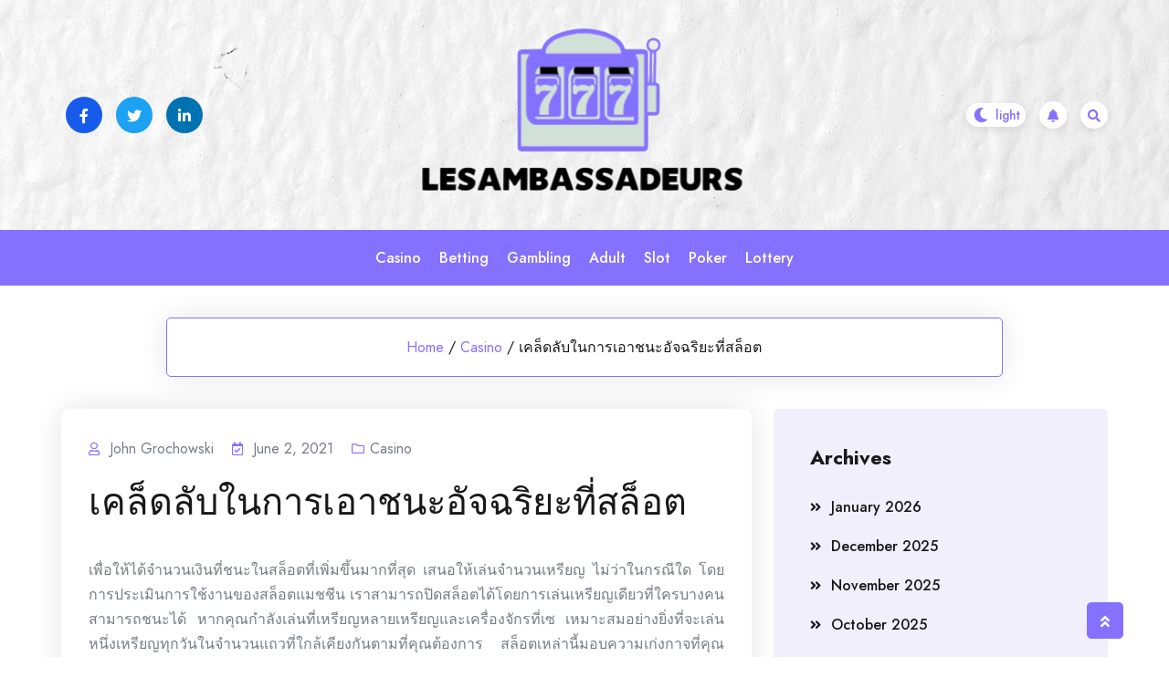

--- FILE ---
content_type: text/html; charset=UTF-8
request_url: http://lesambassadeurs.org/casino/%E0%B9%80%E0%B8%84%E0%B8%A5%E0%B9%87%E0%B8%94%E0%B8%A5%E0%B8%B1%E0%B8%9A%E0%B9%83%E0%B8%99%E0%B8%81%E0%B8%B2%E0%B8%A3%E0%B9%80%E0%B8%AD%E0%B8%B2%E0%B8%8A%E0%B8%99%E0%B8%B0%E0%B8%AD%E0%B8%B1%E0%B8%88/
body_size: 103630
content:
				<!DOCTYPE html>
				<html lang="en-US" >
				<head>
						<meta charset="UTF-8">
				<meta name="viewport" content="width=device-width, initial-scale=1">
				<link rel="profile" href="http://gmpg.org/xfn/11">
								<link rel="pingback" href="http://lesambassadeurs.org/xmlrpc.php">
			<title>เคล็ดลับในการเอาชนะอัจฉริยะที่สล็อต &#8211; Lesambassadeurs</title>
<meta name='robots' content='max-image-preview:large' />
<link rel='dns-prefetch' href='//fonts.googleapis.com' />
<link rel="alternate" type="application/rss+xml" title="Lesambassadeurs &raquo; Feed" href="http://lesambassadeurs.org/feed/" />
<link rel="alternate" type="application/rss+xml" title="Lesambassadeurs &raquo; Comments Feed" href="http://lesambassadeurs.org/comments/feed/" />
<link rel="alternate" type="application/rss+xml" title="Lesambassadeurs &raquo; เคล็ดลับในการเอาชนะอัจฉริยะที่สล็อต Comments Feed" href="http://lesambassadeurs.org/casino/%e0%b9%80%e0%b8%84%e0%b8%a5%e0%b9%87%e0%b8%94%e0%b8%a5%e0%b8%b1%e0%b8%9a%e0%b9%83%e0%b8%99%e0%b8%81%e0%b8%b2%e0%b8%a3%e0%b9%80%e0%b8%ad%e0%b8%b2%e0%b8%8a%e0%b8%99%e0%b8%b0%e0%b8%ad%e0%b8%b1%e0%b8%88/feed/" />
<link rel="alternate" title="oEmbed (JSON)" type="application/json+oembed" href="http://lesambassadeurs.org/wp-json/oembed/1.0/embed?url=http%3A%2F%2Flesambassadeurs.org%2Fcasino%2F%25e0%25b9%2580%25e0%25b8%2584%25e0%25b8%25a5%25e0%25b9%2587%25e0%25b8%2594%25e0%25b8%25a5%25e0%25b8%25b1%25e0%25b8%259a%25e0%25b9%2583%25e0%25b8%2599%25e0%25b8%2581%25e0%25b8%25b2%25e0%25b8%25a3%25e0%25b9%2580%25e0%25b8%25ad%25e0%25b8%25b2%25e0%25b8%258a%25e0%25b8%2599%25e0%25b8%25b0%25e0%25b8%25ad%25e0%25b8%25b1%25e0%25b8%2588%2F" />
<link rel="alternate" title="oEmbed (XML)" type="text/xml+oembed" href="http://lesambassadeurs.org/wp-json/oembed/1.0/embed?url=http%3A%2F%2Flesambassadeurs.org%2Fcasino%2F%25e0%25b9%2580%25e0%25b8%2584%25e0%25b8%25a5%25e0%25b9%2587%25e0%25b8%2594%25e0%25b8%25a5%25e0%25b8%25b1%25e0%25b8%259a%25e0%25b9%2583%25e0%25b8%2599%25e0%25b8%2581%25e0%25b8%25b2%25e0%25b8%25a3%25e0%25b9%2580%25e0%25b8%25ad%25e0%25b8%25b2%25e0%25b8%258a%25e0%25b8%2599%25e0%25b8%25b0%25e0%25b8%25ad%25e0%25b8%25b1%25e0%25b8%2588%2F&#038;format=xml" />
<style id='wp-img-auto-sizes-contain-inline-css'>
img:is([sizes=auto i],[sizes^="auto," i]){contain-intrinsic-size:3000px 1500px}
/*# sourceURL=wp-img-auto-sizes-contain-inline-css */
</style>
<style id='wp-emoji-styles-inline-css'>

	img.wp-smiley, img.emoji {
		display: inline !important;
		border: none !important;
		box-shadow: none !important;
		height: 1em !important;
		width: 1em !important;
		margin: 0 0.07em !important;
		vertical-align: -0.1em !important;
		background: none !important;
		padding: 0 !important;
	}
/*# sourceURL=wp-emoji-styles-inline-css */
</style>
<style id='wp-block-library-inline-css'>
:root{--wp-block-synced-color:#7a00df;--wp-block-synced-color--rgb:122,0,223;--wp-bound-block-color:var(--wp-block-synced-color);--wp-editor-canvas-background:#ddd;--wp-admin-theme-color:#007cba;--wp-admin-theme-color--rgb:0,124,186;--wp-admin-theme-color-darker-10:#006ba1;--wp-admin-theme-color-darker-10--rgb:0,107,160.5;--wp-admin-theme-color-darker-20:#005a87;--wp-admin-theme-color-darker-20--rgb:0,90,135;--wp-admin-border-width-focus:2px}@media (min-resolution:192dpi){:root{--wp-admin-border-width-focus:1.5px}}.wp-element-button{cursor:pointer}:root .has-very-light-gray-background-color{background-color:#eee}:root .has-very-dark-gray-background-color{background-color:#313131}:root .has-very-light-gray-color{color:#eee}:root .has-very-dark-gray-color{color:#313131}:root .has-vivid-green-cyan-to-vivid-cyan-blue-gradient-background{background:linear-gradient(135deg,#00d084,#0693e3)}:root .has-purple-crush-gradient-background{background:linear-gradient(135deg,#34e2e4,#4721fb 50%,#ab1dfe)}:root .has-hazy-dawn-gradient-background{background:linear-gradient(135deg,#faaca8,#dad0ec)}:root .has-subdued-olive-gradient-background{background:linear-gradient(135deg,#fafae1,#67a671)}:root .has-atomic-cream-gradient-background{background:linear-gradient(135deg,#fdd79a,#004a59)}:root .has-nightshade-gradient-background{background:linear-gradient(135deg,#330968,#31cdcf)}:root .has-midnight-gradient-background{background:linear-gradient(135deg,#020381,#2874fc)}:root{--wp--preset--font-size--normal:16px;--wp--preset--font-size--huge:42px}.has-regular-font-size{font-size:1em}.has-larger-font-size{font-size:2.625em}.has-normal-font-size{font-size:var(--wp--preset--font-size--normal)}.has-huge-font-size{font-size:var(--wp--preset--font-size--huge)}.has-text-align-center{text-align:center}.has-text-align-left{text-align:left}.has-text-align-right{text-align:right}.has-fit-text{white-space:nowrap!important}#end-resizable-editor-section{display:none}.aligncenter{clear:both}.items-justified-left{justify-content:flex-start}.items-justified-center{justify-content:center}.items-justified-right{justify-content:flex-end}.items-justified-space-between{justify-content:space-between}.screen-reader-text{border:0;clip-path:inset(50%);height:1px;margin:-1px;overflow:hidden;padding:0;position:absolute;width:1px;word-wrap:normal!important}.screen-reader-text:focus{background-color:#ddd;clip-path:none;color:#444;display:block;font-size:1em;height:auto;left:5px;line-height:normal;padding:15px 23px 14px;text-decoration:none;top:5px;width:auto;z-index:100000}html :where(.has-border-color){border-style:solid}html :where([style*=border-top-color]){border-top-style:solid}html :where([style*=border-right-color]){border-right-style:solid}html :where([style*=border-bottom-color]){border-bottom-style:solid}html :where([style*=border-left-color]){border-left-style:solid}html :where([style*=border-width]){border-style:solid}html :where([style*=border-top-width]){border-top-style:solid}html :where([style*=border-right-width]){border-right-style:solid}html :where([style*=border-bottom-width]){border-bottom-style:solid}html :where([style*=border-left-width]){border-left-style:solid}html :where(img[class*=wp-image-]){height:auto;max-width:100%}:where(figure){margin:0 0 1em}html :where(.is-position-sticky){--wp-admin--admin-bar--position-offset:var(--wp-admin--admin-bar--height,0px)}@media screen and (max-width:600px){html :where(.is-position-sticky){--wp-admin--admin-bar--position-offset:0px}}

/*# sourceURL=wp-block-library-inline-css */
</style><style id='global-styles-inline-css'>
:root{--wp--preset--aspect-ratio--square: 1;--wp--preset--aspect-ratio--4-3: 4/3;--wp--preset--aspect-ratio--3-4: 3/4;--wp--preset--aspect-ratio--3-2: 3/2;--wp--preset--aspect-ratio--2-3: 2/3;--wp--preset--aspect-ratio--16-9: 16/9;--wp--preset--aspect-ratio--9-16: 9/16;--wp--preset--color--black: #000000;--wp--preset--color--cyan-bluish-gray: #abb8c3;--wp--preset--color--white: #ffffff;--wp--preset--color--pale-pink: #f78da7;--wp--preset--color--vivid-red: #cf2e2e;--wp--preset--color--luminous-vivid-orange: #ff6900;--wp--preset--color--luminous-vivid-amber: #fcb900;--wp--preset--color--light-green-cyan: #7bdcb5;--wp--preset--color--vivid-green-cyan: #00d084;--wp--preset--color--pale-cyan-blue: #8ed1fc;--wp--preset--color--vivid-cyan-blue: #0693e3;--wp--preset--color--vivid-purple: #9b51e0;--wp--preset--gradient--vivid-cyan-blue-to-vivid-purple: linear-gradient(135deg,rgb(6,147,227) 0%,rgb(155,81,224) 100%);--wp--preset--gradient--light-green-cyan-to-vivid-green-cyan: linear-gradient(135deg,rgb(122,220,180) 0%,rgb(0,208,130) 100%);--wp--preset--gradient--luminous-vivid-amber-to-luminous-vivid-orange: linear-gradient(135deg,rgb(252,185,0) 0%,rgb(255,105,0) 100%);--wp--preset--gradient--luminous-vivid-orange-to-vivid-red: linear-gradient(135deg,rgb(255,105,0) 0%,rgb(207,46,46) 100%);--wp--preset--gradient--very-light-gray-to-cyan-bluish-gray: linear-gradient(135deg,rgb(238,238,238) 0%,rgb(169,184,195) 100%);--wp--preset--gradient--cool-to-warm-spectrum: linear-gradient(135deg,rgb(74,234,220) 0%,rgb(151,120,209) 20%,rgb(207,42,186) 40%,rgb(238,44,130) 60%,rgb(251,105,98) 80%,rgb(254,248,76) 100%);--wp--preset--gradient--blush-light-purple: linear-gradient(135deg,rgb(255,206,236) 0%,rgb(152,150,240) 100%);--wp--preset--gradient--blush-bordeaux: linear-gradient(135deg,rgb(254,205,165) 0%,rgb(254,45,45) 50%,rgb(107,0,62) 100%);--wp--preset--gradient--luminous-dusk: linear-gradient(135deg,rgb(255,203,112) 0%,rgb(199,81,192) 50%,rgb(65,88,208) 100%);--wp--preset--gradient--pale-ocean: linear-gradient(135deg,rgb(255,245,203) 0%,rgb(182,227,212) 50%,rgb(51,167,181) 100%);--wp--preset--gradient--electric-grass: linear-gradient(135deg,rgb(202,248,128) 0%,rgb(113,206,126) 100%);--wp--preset--gradient--midnight: linear-gradient(135deg,rgb(2,3,129) 0%,rgb(40,116,252) 100%);--wp--preset--font-size--small: 13px;--wp--preset--font-size--medium: 20px;--wp--preset--font-size--large: 36px;--wp--preset--font-size--x-large: 42px;--wp--preset--spacing--20: 0.44rem;--wp--preset--spacing--30: 0.67rem;--wp--preset--spacing--40: 1rem;--wp--preset--spacing--50: 1.5rem;--wp--preset--spacing--60: 2.25rem;--wp--preset--spacing--70: 3.38rem;--wp--preset--spacing--80: 5.06rem;--wp--preset--shadow--natural: 6px 6px 9px rgba(0, 0, 0, 0.2);--wp--preset--shadow--deep: 12px 12px 50px rgba(0, 0, 0, 0.4);--wp--preset--shadow--sharp: 6px 6px 0px rgba(0, 0, 0, 0.2);--wp--preset--shadow--outlined: 6px 6px 0px -3px rgb(255, 255, 255), 6px 6px rgb(0, 0, 0);--wp--preset--shadow--crisp: 6px 6px 0px rgb(0, 0, 0);}:where(.is-layout-flex){gap: 0.5em;}:where(.is-layout-grid){gap: 0.5em;}body .is-layout-flex{display: flex;}.is-layout-flex{flex-wrap: wrap;align-items: center;}.is-layout-flex > :is(*, div){margin: 0;}body .is-layout-grid{display: grid;}.is-layout-grid > :is(*, div){margin: 0;}:where(.wp-block-columns.is-layout-flex){gap: 2em;}:where(.wp-block-columns.is-layout-grid){gap: 2em;}:where(.wp-block-post-template.is-layout-flex){gap: 1.25em;}:where(.wp-block-post-template.is-layout-grid){gap: 1.25em;}.has-black-color{color: var(--wp--preset--color--black) !important;}.has-cyan-bluish-gray-color{color: var(--wp--preset--color--cyan-bluish-gray) !important;}.has-white-color{color: var(--wp--preset--color--white) !important;}.has-pale-pink-color{color: var(--wp--preset--color--pale-pink) !important;}.has-vivid-red-color{color: var(--wp--preset--color--vivid-red) !important;}.has-luminous-vivid-orange-color{color: var(--wp--preset--color--luminous-vivid-orange) !important;}.has-luminous-vivid-amber-color{color: var(--wp--preset--color--luminous-vivid-amber) !important;}.has-light-green-cyan-color{color: var(--wp--preset--color--light-green-cyan) !important;}.has-vivid-green-cyan-color{color: var(--wp--preset--color--vivid-green-cyan) !important;}.has-pale-cyan-blue-color{color: var(--wp--preset--color--pale-cyan-blue) !important;}.has-vivid-cyan-blue-color{color: var(--wp--preset--color--vivid-cyan-blue) !important;}.has-vivid-purple-color{color: var(--wp--preset--color--vivid-purple) !important;}.has-black-background-color{background-color: var(--wp--preset--color--black) !important;}.has-cyan-bluish-gray-background-color{background-color: var(--wp--preset--color--cyan-bluish-gray) !important;}.has-white-background-color{background-color: var(--wp--preset--color--white) !important;}.has-pale-pink-background-color{background-color: var(--wp--preset--color--pale-pink) !important;}.has-vivid-red-background-color{background-color: var(--wp--preset--color--vivid-red) !important;}.has-luminous-vivid-orange-background-color{background-color: var(--wp--preset--color--luminous-vivid-orange) !important;}.has-luminous-vivid-amber-background-color{background-color: var(--wp--preset--color--luminous-vivid-amber) !important;}.has-light-green-cyan-background-color{background-color: var(--wp--preset--color--light-green-cyan) !important;}.has-vivid-green-cyan-background-color{background-color: var(--wp--preset--color--vivid-green-cyan) !important;}.has-pale-cyan-blue-background-color{background-color: var(--wp--preset--color--pale-cyan-blue) !important;}.has-vivid-cyan-blue-background-color{background-color: var(--wp--preset--color--vivid-cyan-blue) !important;}.has-vivid-purple-background-color{background-color: var(--wp--preset--color--vivid-purple) !important;}.has-black-border-color{border-color: var(--wp--preset--color--black) !important;}.has-cyan-bluish-gray-border-color{border-color: var(--wp--preset--color--cyan-bluish-gray) !important;}.has-white-border-color{border-color: var(--wp--preset--color--white) !important;}.has-pale-pink-border-color{border-color: var(--wp--preset--color--pale-pink) !important;}.has-vivid-red-border-color{border-color: var(--wp--preset--color--vivid-red) !important;}.has-luminous-vivid-orange-border-color{border-color: var(--wp--preset--color--luminous-vivid-orange) !important;}.has-luminous-vivid-amber-border-color{border-color: var(--wp--preset--color--luminous-vivid-amber) !important;}.has-light-green-cyan-border-color{border-color: var(--wp--preset--color--light-green-cyan) !important;}.has-vivid-green-cyan-border-color{border-color: var(--wp--preset--color--vivid-green-cyan) !important;}.has-pale-cyan-blue-border-color{border-color: var(--wp--preset--color--pale-cyan-blue) !important;}.has-vivid-cyan-blue-border-color{border-color: var(--wp--preset--color--vivid-cyan-blue) !important;}.has-vivid-purple-border-color{border-color: var(--wp--preset--color--vivid-purple) !important;}.has-vivid-cyan-blue-to-vivid-purple-gradient-background{background: var(--wp--preset--gradient--vivid-cyan-blue-to-vivid-purple) !important;}.has-light-green-cyan-to-vivid-green-cyan-gradient-background{background: var(--wp--preset--gradient--light-green-cyan-to-vivid-green-cyan) !important;}.has-luminous-vivid-amber-to-luminous-vivid-orange-gradient-background{background: var(--wp--preset--gradient--luminous-vivid-amber-to-luminous-vivid-orange) !important;}.has-luminous-vivid-orange-to-vivid-red-gradient-background{background: var(--wp--preset--gradient--luminous-vivid-orange-to-vivid-red) !important;}.has-very-light-gray-to-cyan-bluish-gray-gradient-background{background: var(--wp--preset--gradient--very-light-gray-to-cyan-bluish-gray) !important;}.has-cool-to-warm-spectrum-gradient-background{background: var(--wp--preset--gradient--cool-to-warm-spectrum) !important;}.has-blush-light-purple-gradient-background{background: var(--wp--preset--gradient--blush-light-purple) !important;}.has-blush-bordeaux-gradient-background{background: var(--wp--preset--gradient--blush-bordeaux) !important;}.has-luminous-dusk-gradient-background{background: var(--wp--preset--gradient--luminous-dusk) !important;}.has-pale-ocean-gradient-background{background: var(--wp--preset--gradient--pale-ocean) !important;}.has-electric-grass-gradient-background{background: var(--wp--preset--gradient--electric-grass) !important;}.has-midnight-gradient-background{background: var(--wp--preset--gradient--midnight) !important;}.has-small-font-size{font-size: var(--wp--preset--font-size--small) !important;}.has-medium-font-size{font-size: var(--wp--preset--font-size--medium) !important;}.has-large-font-size{font-size: var(--wp--preset--font-size--large) !important;}.has-x-large-font-size{font-size: var(--wp--preset--font-size--x-large) !important;}
/*# sourceURL=global-styles-inline-css */
</style>

<style id='classic-theme-styles-inline-css'>
/*! This file is auto-generated */
.wp-block-button__link{color:#fff;background-color:#32373c;border-radius:9999px;box-shadow:none;text-decoration:none;padding:calc(.667em + 2px) calc(1.333em + 2px);font-size:1.125em}.wp-block-file__button{background:#32373c;color:#fff;text-decoration:none}
/*# sourceURL=/wp-includes/css/classic-themes.min.css */
</style>
<link rel='stylesheet' id='bootstrap-css' href='http://lesambassadeurs.org/wp-content/themes/bloghub/assets/bootstrap/bootstrap-min.css?ver=1.0.9.1693549993' media='all' />
<link rel='stylesheet' id='fontawesomeall-min-css' href='http://lesambassadeurs.org/wp-content/themes/bloghub/assets/css/fontawesomeall-min.css?ver=1.0.9.1693549993' media='all' />
<link rel='stylesheet' id='slicknav-min-css' href='http://lesambassadeurs.org/wp-content/themes/bloghub/assets/css/slicknav-min.css?ver=1.0.9.1693549993' media='all' />
<link rel='stylesheet' id='superfish-css' href='http://lesambassadeurs.org/wp-content/themes/bloghub/assets/css/superfish.css?ver=1.0.9.1693549993' media='all' />
<link rel='stylesheet' id='animate-min-css' href='http://lesambassadeurs.org/wp-content/themes/bloghub/assets/css/animate-min.css?ver=1.0.9.1693549993' media='all' />
<link rel='stylesheet' id='slick-css' href='http://lesambassadeurs.org/wp-content/themes/bloghub/assets/slick/slick.css?ver=1.0.9.1693549993' media='all' />
<link rel='stylesheet' id='magnific-popup-css' href='http://lesambassadeurs.org/wp-content/themes/bloghub/assets/css/magnific-popup.css?ver=1.0.9.1693549993' media='all' />
<link rel='stylesheet' id='bloghub-typography-css' href='http://lesambassadeurs.org/wp-content/themes/bloghub/assets/css/typography.css?ver=1.0.9.1693549993' media='all' />
<link rel='stylesheet' id='bloghub-theme-css' href='http://lesambassadeurs.org/wp-content/themes/bloghub/assets/scss/theme.css?ver=1.0.9.1693549993' media='all' />
<link rel='stylesheet' id='bloghub-style-css' href='http://lesambassadeurs.org/wp-content/themes/bloghub-child/style.css?ver=1.0.9.1693549993' media='all' />
<link rel='stylesheet' id='bloghub-fonts-css' href='https://fonts.googleapis.com/css?family=Jost%3Aital%2Cwght%400%2C100%3B0%2C200%3B0%2C300%3B0%2C400%3B0%2C500%3B0%2C600%3B0%2C700%3B0%2C800%3B0%2C900%3B1%2C100%3B1%2C200%3B1%2C300%3B1%2C400%3B1%2C500%3B1%2C600&#038;subset=latin%2Clatin-ext' media='all' />
<script src="http://lesambassadeurs.org/wp-includes/js/jquery/jquery.min.js?ver=3.7.1" id="jquery-core-js"></script>
<script src="http://lesambassadeurs.org/wp-includes/js/jquery/jquery-migrate.min.js?ver=3.4.1" id="jquery-migrate-js"></script>
<link rel="https://api.w.org/" href="http://lesambassadeurs.org/wp-json/" /><link rel="alternate" title="JSON" type="application/json" href="http://lesambassadeurs.org/wp-json/wp/v2/posts/1985" /><link rel="EditURI" type="application/rsd+xml" title="RSD" href="http://lesambassadeurs.org/xmlrpc.php?rsd" />
<link rel="canonical" href="http://lesambassadeurs.org/casino/%e0%b9%80%e0%b8%84%e0%b8%a5%e0%b9%87%e0%b8%94%e0%b8%a5%e0%b8%b1%e0%b8%9a%e0%b9%83%e0%b8%99%e0%b8%81%e0%b8%b2%e0%b8%a3%e0%b9%80%e0%b8%ad%e0%b8%b2%e0%b8%8a%e0%b8%99%e0%b8%b0%e0%b8%ad%e0%b8%b1%e0%b8%88/" />
<link rel='shortlink' href='http://lesambassadeurs.org/?p=1985' />
<link rel="pingback" href="http://lesambassadeurs.org/xmlrpc.php"><style type="text/css"></style>		<style type="text/css">
					.site-title,
			.site-description {
				position: absolute;
				clip: rect(1px, 1px, 1px, 1px);
				}
					</style>
		<link rel="icon" href="http://lesambassadeurs.org/wp-content/uploads/2025/08/Customize-Lesambassadeurs-08-25-2025_12_06_PM-150x143.png" sizes="32x32" />
<link rel="icon" href="http://lesambassadeurs.org/wp-content/uploads/2025/08/Customize-Lesambassadeurs-08-25-2025_12_06_PM.png" sizes="192x192" />
<link rel="apple-touch-icon" href="http://lesambassadeurs.org/wp-content/uploads/2025/08/Customize-Lesambassadeurs-08-25-2025_12_06_PM.png" />
<meta name="msapplication-TileImage" content="http://lesambassadeurs.org/wp-content/uploads/2025/08/Customize-Lesambassadeurs-08-25-2025_12_06_PM.png" />
		<style id="wp-custom-css">
			*:focus {
    outline: none !important;
}		</style>
		<style id="kirki-inline-styles">.header-wrapper.Header-two .header-top-box{background-image:url("http://lesambassadeurs.org/wp-content/themes/bloghub/assets/image/header-bg.jpg");background-repeat:no-repeat;background-position:center center;background-attachment:scroll;-webkit-background-size:cover;-moz-background-size:cover;-ms-background-size:cover;-o-background-size:cover;background-size:cover;}body{font-family:Jost;font-size:16px;font-weight:400;font-style:normal;line-height:27px;text-transform:none;text-decoration:none;color:#767C84;}h1{font-family:Jost;font-style:normal;text-transform:none;text-decoration:none;}h2{font-family:Jost;font-style:normal;text-transform:none;text-decoration:none;}h3{font-family:Jost;font-style:normal;text-transform:none;text-decoration:none;}h4{font-family:Jost;font-style:normal;text-transform:none;text-decoration:none;}h5{font-family:Jost;font-style:normal;text-transform:none;text-decoration:none;}h6{font-family:Jost;font-style:normal;text-transform:none;text-decoration:none;}.footer-wrapper:after{background-color:#F1EFFC;}.footer-wrapper{background-repeat:repeat;background-position:center center;background-attachment:scroll;-webkit-background-size:cover;-moz-background-size:cover;-ms-background-size:cover;-o-background-size:cover;background-size:cover;}.footer-wrapper .footer-widget-area .widget-title, .footer-wrapper .footer-widget-area .widget_block h2,.footer-widget-area .widget.widget_rss cite{color:#18181B;}.footer-widget, .footer-widget p,.footer-widget-area .widget ul li{color:#767C84;}.footer-widget a, .footer-widget ul li a,.footer-widget-area .widget.widget_rss ul li a, .footer-widget-area .widget.widget_rss .rss-date{color:#18181B;}.footer-widget-area .widget.widget_archive li a:before, .footer-widget-area .wp-block-archives-list li a:before, .footer-widget-area .widget.widget_categories li a:before, .footer-widget-area .wp-block-categories-list li a:before, .footer-widget-area .widget.widget_pages li a:before, .footer-widget-area .widget.widget_meta li a:before, .footer-widget-area .widget.widget_nav_menu li a:before, .footer-widget-area .widget_recent_comments li:before, .footer-widget-area .widget_recent_entries li a:before, .footer-widget-area .wp-block-latest-posts__list li a:before, .footer-widget-area .wp-block-pages-list__item__link:before{background-color:#18181B;}.footer-widget a:hover, .footer-widget ul li a:hover,.footer-widget-area .widget.widget_rss ul li a:hover{color:#8571FF;}.footer-widget-area .widget.widget_archive li a:hover:before, .footer-widget-area .widget.widget_categories li a:hover:before, .footer-widget-area .widget.widget_pages li a:hover:before, .footer-widget-area .widget.widget_meta li a:hover:before, .footer-widget-area .widget.widget_nav_menu li a:hover:before, .footer-widget-area .widget_recent_entries li a:hover:before, .footer-widget-area .wp-block-latest-posts__list li a:hover:before, .footer-widget-area .wp-block-categories-list li a:hover:before, .footer-widget-area .wp-block-archives-list li a:hover:before, .footer-widget-area .wp-block-pages-list__item__link:hover:before{background-color:#8571FF;}.header-wrapper,.header-wrapper.Header-two .main-navigation{background-color:#8571FF;}.header-wrapper{-webkit-border-radius:50px;-moz-border-radius:50px;border-radius:50px;}.header-wrapper .main-navigation .navbar-collapse.nav-menu ul li a{color:#ffffff;}.header-wrapper .main-navigation .navbar-collapse.nav-menu ul ul li a{color:#ffffff;}.sf-menu ul li{background-color:#8571FF;}.right-section .notification-icon a{color:#8571ff;background-color:#ffffff;}.right-section .notification-icon a:hover{color:#ffffff;background-color:#18181b;}.preloader-area .preloader-inner .theme-loader{border-color:#ffffff;}.preloader-area .preloader-inner .theme-loader::after{border-color:#8571FF;}.preloader-area{background-color:#18181B;}.to-top{color:#ffffff;background-color:#8571FF;}/* cyrillic */
@font-face {
  font-family: 'Jost';
  font-style: normal;
  font-weight: 400;
  font-display: swap;
  src: url(http://lesambassadeurs.org/wp-content/fonts/jost/font) format('woff');
  unicode-range: U+0301, U+0400-045F, U+0490-0491, U+04B0-04B1, U+2116;
}
/* latin-ext */
@font-face {
  font-family: 'Jost';
  font-style: normal;
  font-weight: 400;
  font-display: swap;
  src: url(http://lesambassadeurs.org/wp-content/fonts/jost/font) format('woff');
  unicode-range: U+0100-02BA, U+02BD-02C5, U+02C7-02CC, U+02CE-02D7, U+02DD-02FF, U+0304, U+0308, U+0329, U+1D00-1DBF, U+1E00-1E9F, U+1EF2-1EFF, U+2020, U+20A0-20AB, U+20AD-20C0, U+2113, U+2C60-2C7F, U+A720-A7FF;
}
/* latin */
@font-face {
  font-family: 'Jost';
  font-style: normal;
  font-weight: 400;
  font-display: swap;
  src: url(http://lesambassadeurs.org/wp-content/fonts/jost/font) format('woff');
  unicode-range: U+0000-00FF, U+0131, U+0152-0153, U+02BB-02BC, U+02C6, U+02DA, U+02DC, U+0304, U+0308, U+0329, U+2000-206F, U+20AC, U+2122, U+2191, U+2193, U+2212, U+2215, U+FEFF, U+FFFD;
}/* cyrillic */
@font-face {
  font-family: 'Jost';
  font-style: normal;
  font-weight: 400;
  font-display: swap;
  src: url(http://lesambassadeurs.org/wp-content/fonts/jost/font) format('woff');
  unicode-range: U+0301, U+0400-045F, U+0490-0491, U+04B0-04B1, U+2116;
}
/* latin-ext */
@font-face {
  font-family: 'Jost';
  font-style: normal;
  font-weight: 400;
  font-display: swap;
  src: url(http://lesambassadeurs.org/wp-content/fonts/jost/font) format('woff');
  unicode-range: U+0100-02BA, U+02BD-02C5, U+02C7-02CC, U+02CE-02D7, U+02DD-02FF, U+0304, U+0308, U+0329, U+1D00-1DBF, U+1E00-1E9F, U+1EF2-1EFF, U+2020, U+20A0-20AB, U+20AD-20C0, U+2113, U+2C60-2C7F, U+A720-A7FF;
}
/* latin */
@font-face {
  font-family: 'Jost';
  font-style: normal;
  font-weight: 400;
  font-display: swap;
  src: url(http://lesambassadeurs.org/wp-content/fonts/jost/font) format('woff');
  unicode-range: U+0000-00FF, U+0131, U+0152-0153, U+02BB-02BC, U+02C6, U+02DA, U+02DC, U+0304, U+0308, U+0329, U+2000-206F, U+20AC, U+2122, U+2191, U+2193, U+2212, U+2215, U+FEFF, U+FFFD;
}/* cyrillic */
@font-face {
  font-family: 'Jost';
  font-style: normal;
  font-weight: 400;
  font-display: swap;
  src: url(http://lesambassadeurs.org/wp-content/fonts/jost/font) format('woff');
  unicode-range: U+0301, U+0400-045F, U+0490-0491, U+04B0-04B1, U+2116;
}
/* latin-ext */
@font-face {
  font-family: 'Jost';
  font-style: normal;
  font-weight: 400;
  font-display: swap;
  src: url(http://lesambassadeurs.org/wp-content/fonts/jost/font) format('woff');
  unicode-range: U+0100-02BA, U+02BD-02C5, U+02C7-02CC, U+02CE-02D7, U+02DD-02FF, U+0304, U+0308, U+0329, U+1D00-1DBF, U+1E00-1E9F, U+1EF2-1EFF, U+2020, U+20A0-20AB, U+20AD-20C0, U+2113, U+2C60-2C7F, U+A720-A7FF;
}
/* latin */
@font-face {
  font-family: 'Jost';
  font-style: normal;
  font-weight: 400;
  font-display: swap;
  src: url(http://lesambassadeurs.org/wp-content/fonts/jost/font) format('woff');
  unicode-range: U+0000-00FF, U+0131, U+0152-0153, U+02BB-02BC, U+02C6, U+02DA, U+02DC, U+0304, U+0308, U+0329, U+2000-206F, U+20AC, U+2122, U+2191, U+2193, U+2212, U+2215, U+FEFF, U+FFFD;
}/* cyrillic */
@font-face {
  font-family: 'Jost';
  font-style: normal;
  font-weight: 400;
  font-display: swap;
  src: url(http://lesambassadeurs.org/wp-content/fonts/jost/font) format('woff');
  unicode-range: U+0301, U+0400-045F, U+0490-0491, U+04B0-04B1, U+2116;
}
/* latin-ext */
@font-face {
  font-family: 'Jost';
  font-style: normal;
  font-weight: 400;
  font-display: swap;
  src: url(http://lesambassadeurs.org/wp-content/fonts/jost/font) format('woff');
  unicode-range: U+0100-02BA, U+02BD-02C5, U+02C7-02CC, U+02CE-02D7, U+02DD-02FF, U+0304, U+0308, U+0329, U+1D00-1DBF, U+1E00-1E9F, U+1EF2-1EFF, U+2020, U+20A0-20AB, U+20AD-20C0, U+2113, U+2C60-2C7F, U+A720-A7FF;
}
/* latin */
@font-face {
  font-family: 'Jost';
  font-style: normal;
  font-weight: 400;
  font-display: swap;
  src: url(http://lesambassadeurs.org/wp-content/fonts/jost/font) format('woff');
  unicode-range: U+0000-00FF, U+0131, U+0152-0153, U+02BB-02BC, U+02C6, U+02DA, U+02DC, U+0304, U+0308, U+0329, U+2000-206F, U+20AC, U+2122, U+2191, U+2193, U+2212, U+2215, U+FEFF, U+FFFD;
}</style>		<!-- Add Custom code here -->
		
	</head>

					<body class="wp-singular post-template-default single single-post postid-1985 single-format-standard wp-custom-logo wp-embed-responsive wp-theme-bloghub wp-child-theme-bloghub-child">
									<div id="page" class="site">
					<a class="skip-link screen-reader-text" href="#primary">Skip to content</a>
										<div class="preloader-area">
						<div class="preloader-inner">
							<div class="theme-loader"></div>
						</div>
					</div>
							
					<header id="masthead" class="site-header">
					<div class="header-inner" id="sticky-header-no">
						
			<div class="header-wrapper Header-two">
    <div class="header-top-box">
        <div class="header-top-inner">
            <div class="container">
                <div class="row">

                                            <div class="col-lg-4 col-md-4 col-sm-6">
                            <div class="header-social-box">
                                <div class="header-social-item">
                                    <ul>
                                                                                    <li><a href="#" target="_self" style="background-color:#175beb;color:#ffffff"><i class="fab fa-facebook-f"></i></a></li>
                                                                                    <li><a href="#" target="_self" style="background-color:#1da1f2;color:#ffffff"><i class="fab fa-twitter"></i></a></li>
                                                                                    <li><a href="#" target="_self" style="background-color:#0072b1;color:#ffffff"><i class="fab fa-linkedin-in"></i></a></li>
                                                                            </ul>
                                </div>
                            </div>
                        </div>
                    
                    <div class="col-lg-4 col-md-4 col-sm-6">
                        <div class="logo-area">
                            <div class="site-branding">
                                <a href="http://lesambassadeurs.org/" class="custom-logo-link" rel="home"><img width="359" height="192" src="http://lesambassadeurs.org/wp-content/uploads/2025/08/image-Photoroom-2025-08-25T120528.762.png" class="custom-logo" alt="Lesambassadeurs" decoding="async" fetchpriority="high" srcset="http://lesambassadeurs.org/wp-content/uploads/2025/08/image-Photoroom-2025-08-25T120528.762.png 359w, http://lesambassadeurs.org/wp-content/uploads/2025/08/image-Photoroom-2025-08-25T120528.762-300x160.png 300w" sizes="(max-width: 359px) 100vw, 359px" /></a>                            </div><!-- .site-branding -->
                        </div>
                    </div>

                    <div class="col-lg-4 col-md-4 col-sm-6">
                        <div class="right-section">

                                                            <div class="switch-dark-lite">
                                    <label class="switch" for="darkswitch">
                                        <input type="checkbox" id="darkswitch" class="theme-dark-lite">
                                        <span class="slider"></span>
                                        <input type="hidden" name="theme_mode" value="light">
                                    </label>
                                </div>
                            
                                                            <div class="notification-icon">
                                    <a href="" target="_self"><i class="fas fa-bell"></i></a>
                                </div>
                            
                                                            <div class="header-search-box search-open">
                                <a href="#"><i class="fas fa-search"></i></a>
                                </div>
                                                        
                        </div>
                    </div>
                </div>
            </div>
        </div>
    </div>

    <nav class="navbar navbar-expand-lg navbar-light main-navigation" id="site-navigation">
        
        <div class="container">
            <div class="navbar-collapse nav-menu">
                <ul id="primary-menu" class="sf-menu ms-auto me-auto"><li id="menu-item-4464" class="menu-item menu-item-type-taxonomy menu-item-object-category current-post-ancestor current-menu-parent current-post-parent menu-item-4464"><a href="http://lesambassadeurs.org/category/casino/">Casino</a></li>
<li id="menu-item-4465" class="menu-item menu-item-type-taxonomy menu-item-object-category menu-item-4465"><a href="http://lesambassadeurs.org/category/betting/">Betting</a></li>
<li id="menu-item-4466" class="menu-item menu-item-type-taxonomy menu-item-object-category menu-item-4466"><a href="http://lesambassadeurs.org/category/gambling/">Gambling</a></li>
<li id="menu-item-4467" class="menu-item menu-item-type-taxonomy menu-item-object-category menu-item-4467"><a href="http://lesambassadeurs.org/category/adult/">Adult</a></li>
<li id="menu-item-5601" class="menu-item menu-item-type-taxonomy menu-item-object-category menu-item-5601"><a href="http://lesambassadeurs.org/category/slot/">Slot</a></li>
<li id="menu-item-5602" class="menu-item menu-item-type-taxonomy menu-item-object-category menu-item-5602"><a href="http://lesambassadeurs.org/category/poker/">Poker</a></li>
<li id="menu-item-5603" class="menu-item menu-item-type-taxonomy menu-item-object-category menu-item-5603"><a href="http://lesambassadeurs.org/category/lottery/">Lottery</a></li>
</ul>            </div>
            
            <div id="mobile"></div>
        </div>
    </nav><!-- #site-navigation -->
    
</div> 	
							
					</div>
				</header><!-- #masthead -->
				<div class="header-search-popup">
					<div class="header-search-popup-content">
						<form method="get" class="search-form" action="http://lesambassadeurs.org/">
							<span class="screen-reader-text">Search for:</span>
							<input type="search" class="search-field" placeholder="Search " value="" name="s" title="Search for:" />
							<button type="submit" aria-label="Submit search" class="search-submit"><span class="fas fa-search"></span></button>
						</form>
					</div>
					<div class="header-search-overlay search-open">
						<div class="closes-button">
							<a href="#"><i class="fas fa-times"></i></a>
						</div>
					</div>
				</div>
				
		
				<main id="primary" class="site-main">
					            <div class="page-title-wrapper">
                <div class="container">
                    <div class="page-title-inner">
                        <ul class="bloghub-breadcrumb"><li><a href="http://lesambassadeurs.org">Home</a><span class="breadcrumb-delimiter">/</span></li><li><a href="http://lesambassadeurs.org/category/casino/">Casino</a><span class="breadcrumb-delimiter">/</span></li><li>เคล็ดลับในการเอาชนะอัจฉริยะที่สล็อต</li></ul>                    </div>
                </div>
            </div>
        					<div class="post-details-wrapper">
						<div class="container">
							<div class="row">
				
	<div class="col-12 col-lg-8">
		
<article id="post-1985" class="post-1985 post type-post status-publish format-standard hentry category-casino">
		<div class="post-content-wrapper">
					<div class="post-meta">
				<ul>
											<li><span class="byline"><i class="far fa-user"></i>  <span class="author vcard">John Grochowski</span></span></li>
					
										<li><span class="posted-on"><i class="far fa-calendar-check"></i> <a href="http://lesambassadeurs.org/casino/%e0%b9%80%e0%b8%84%e0%b8%a5%e0%b9%87%e0%b8%94%e0%b8%a5%e0%b8%b1%e0%b8%9a%e0%b9%83%e0%b8%99%e0%b8%81%e0%b8%b2%e0%b8%a3%e0%b9%80%e0%b8%ad%e0%b8%b2%e0%b8%8a%e0%b8%99%e0%b8%b0%e0%b8%ad%e0%b8%b1%e0%b8%88/" rel="bookmark"><time class="entry-date published" datetime="2021-06-02T07:44:37+00:00">June 2, 2021</time><time class="updated" datetime="2021-06-18T08:07:02+00:00">June 18, 2021</time></a></span></li>
										

					
										<li><span class="cat-links"><i class="far fa-folder"></i><a href="http://lesambassadeurs.org/category/casino/" rel="category tag">Casino</a></span></li>
					
				</ul>
			</div>
		
					<header class="entry-header">
				<h3 class="entry-title single post-title">เคล็ดลับในการเอาชนะอัจฉริยะที่สล็อต</h3>			</header><!-- .entry-header -->
		
		<div class="entry-content">
			<p style="text-align: justify;">
<p style="text-align: justify;">เพื่อให้ได้จำนวนเงินที่ชนะในสล็อตที่เพิ่มขึ้นมากที่สุด เสนอให้เล่นจำนวนเหรียญ ไม่ว่าในกรณีใด โดยการประเมินการใช้งานของสล็อตแมชชีน เราสามารถปิดสล็อตได้โดยการเล่นเหรียญเดียวที่ใครบางคนสามารถชนะได้ หากคุณกำลังเล่นที่เหรียญหลายเหรียญและเครื่องจักรที่เซ เหมาะสมอย่างยิ่งที่จะเล่นหนึ่งเหรียญทุกวันในจำนวนแถวที่ใกล้เคียงกันตามที่คุณต้องการ สล็อตเหล่านี้มอบความเก่งกาจที่คุณไม่ต้องการ แม้ว่าคุณจะเตรียมที่จะเลือกจำนวนแถวที่จะเล่นอย่างไร คุณก็ตัดสินใจเล่นด้วยเหรียญมากกว่าหนึ่งเหรียญบนเว็บได้ คุณควรเลือกจำนวนเหรียญที่จะดำเนินการต่อบรรทัดและจำนวนบรรทัดที่จะดำเนินการ เครื่องเหล่านี้มีตารางการจ่ายที่จับได้ของสล็อตใดๆ มีความดื้อรั้นที่จะมองดูโต๊ะ คุณต้องดูอย่างระมัดระวังเพื่อดูว่ามีการจ่ายเงิน เช่น สเปรดกระจาย ที่สามารถรับได้เมื่อคุณเล่นไลน์หรือไม่</p>
<p style="text-align: justify;">
<p style="text-align: justify;">ในโอกาสที่การผสมบนสเปรดไลน์ไม่สามารถกระตุ้นคุณ ตราบใดที่มีการพิจารณาเกี่ยวกับเครื่องจักรแล้ว บุคคลอาจเล่นมากกว่าหนึ่งบรรทัด มิฉะนั้น คุณสามารถเล่นกับหนึ่งเหรียญในบรรทัดเดียว เล่นเหรียญที่โดดเด่นที่สุดอย่างต่อเนื่องหากคุณเล่นบนเครื่อง หากคุณติดตามข้อมูลนี้ผิด แสดงว่าคุณกำลังเพิ่มขุมทรัพย์ให้คนอื่น เครื่องเหล่านี้จะได้รับการยอมรับจากการแสดง LED หลายแหวกแนวเดิมพันมหาศาลที่คุณอาจชนะโดยการเล่นกับ <strong><a href="https://pgslot-thai.com/">pg</a></strong> ค้นหาโจ๊กสล็อต คาสิโนออนไลน์กำลังก้าวขึ้นเป็นขั้นเป็นตอน และทุกอย่างเกี่ยวกับการสร้างสิ่งที่เป็นนวัตกรรมใหม่เพื่อจัดการกับลูกค้า รางวัลเหล่านี้มีกฎเกณฑ์สำหรับการถอนและใช้งาน ซึ่งอาจเรียกได้ว่ามีความจำเป็นในการเดิมพันหรือเล่นผ่านความต้องการ ข้อมูลพื้นฐานเหล่านี้จะถูกอธิบายก่อนทำการถอนเงินรางวัลใดๆ หรือเงินรางวัลที่คุณมีจากการเดิมพันด้วยค่าตอบแทนของคุณเองทั้งหมดที่ควรจะเป็นและค้นหาเนื้อหานี้</p>
<p style="text-align: justify;">
<p style="text-align: justify;">หากคุณกำลังเล่นอยู่ในเครื่องคูณ ให้เล่นเหรียญทันทีเนื่องจากการนัดหยุดงานและการชดเชยซ้ำจะมีความคล้ายคลึงกันไม่ว่าผลรวมจะเป็นอย่างไร เครื่องอีกประเภทหนึ่งเรียกว่าตัวคูณเพิ่มเติม มันฉลาดกว่าที่จะเล่นกับเหรียญเดียวทันที เป้าหมายในเรื่องนี้คือโอกาสที่จะได้รางวัลจากการจ่ายเงินนั้นช่างถ่อมใจ มันไม่ได้แสดงให้เห็นถึงอันตราย หลายคนในทุกวันนี้ยืนกรานว่าตอนนี้คุณกำลังเล่นด้วยการบุกเบิกน้อยกว่าเมื่อคุณเล่นด้วยเหรียญเดียว ซื้อแบบจ่ายเป็นเครื่องอีกประเภทหนึ่ง ในระบบนี้ ตัวเลือกที่ยอดเยี่ยมที่สุดไม่มีที่ติคือการเล่นเหรียญ คำอธิบายคือการปรับปรุงในการชดเชยและพุ่งเข้าใส่ตู้คอนเทนเนอร์ เครื่องเหล่านี้อาจมีความถี่ในการชนอย่างมาก ข้อดีของคาสิโนออนไลน์คือการให้เงินสร้างแรงบันดาลใจแก่ผู้เล่นปัจจุบันและผู้เล่นใหม่</p>
		</div><!-- .entry-content -->

		<footer class="entry-footer">
			<div class="post-footer">
						<div class="share-this-post">
			<ul class="social-icons m0p0ln">
				<li>
					<a href="https://www.facebook.com/sharer.php?u=http%3A%2F%2Flesambassadeurs.org%2Fcasino%2F%25e0%25b9%2580%25e0%25b8%2584%25e0%25b8%25a5%25e0%25b9%2587%25e0%25b8%2594%25e0%25b8%25a5%25e0%25b8%25b1%25e0%25b8%259a%25e0%25b9%2583%25e0%25b8%2599%25e0%25b8%2581%25e0%25b8%25b2%25e0%25b8%25a3%25e0%25b9%2580%25e0%25b8%25ad%25e0%25b8%25b2%25e0%25b8%258a%25e0%25b8%2599%25e0%25b8%25b0%25e0%25b8%25ad%25e0%25b8%25b1%25e0%25b8%2588%2F" class="social-facebook">
						<i class="fab fa-facebook-f"></i>
					</a>
				</li>
				<li>
					<a href="https://twitter.com/share?text=%E0%B9%80%E0%B8%84%E0%B8%A5%E0%B9%87%E0%B8%94%E0%B8%A5%E0%B8%B1%E0%B8%9A%E0%B9%83%E0%B8%99%E0%B8%81%E0%B8%B2%E0%B8%A3%E0%B9%80%E0%B8%AD%E0%B8%B2%E0%B8%8A%E0%B8%99%E0%B8%B0%E0%B8%AD%E0%B8%B1%E0%B8%88%E0%B8%89%E0%B8%A3%E0%B8%B4%E0%B8%A2%E0%B8%B0%E0%B8%97%E0%B8%B5%E0%B9%88%E0%B8%AA%E0%B8%A5%E0%B9%87%E0%B8%AD%E0%B8%95&amp;url=http%3A%2F%2Flesambassadeurs.org%2Fcasino%2F%25e0%25b9%2580%25e0%25b8%2584%25e0%25b8%25a5%25e0%25b9%2587%25e0%25b8%2594%25e0%25b8%25a5%25e0%25b8%25b1%25e0%25b8%259a%25e0%25b9%2583%25e0%25b8%2599%25e0%25b8%2581%25e0%25b8%25b2%25e0%25b8%25a3%25e0%25b9%2580%25e0%25b8%25ad%25e0%25b8%25b2%25e0%25b8%258a%25e0%25b8%2599%25e0%25b8%25b0%25e0%25b8%25ad%25e0%25b8%25b1%25e0%25b8%2588%2F" class="social-facebook">
						<i class="fab fa-twitter"></i>
					</a>
				</li>
				<li>
					<a href="https://www.pinterest.com/pin/create/button/?url=http%3A%2F%2Flesambassadeurs.org%2Fcasino%2F%25e0%25b9%2580%25e0%25b8%2584%25e0%25b8%25a5%25e0%25b9%2587%25e0%25b8%2594%25e0%25b8%25a5%25e0%25b8%25b1%25e0%25b8%259a%25e0%25b9%2583%25e0%25b8%2599%25e0%25b8%2581%25e0%25b8%25b2%25e0%25b8%25a3%25e0%25b9%2580%25e0%25b8%25ad%25e0%25b8%25b2%25e0%25b8%258a%25e0%25b8%2599%25e0%25b8%25b0%25e0%25b8%25ad%25e0%25b8%25b1%25e0%25b8%2588%2F&amp;media=&amp;description=%E0%B9%80%E0%B8%9E%E0%B8%B7%E0%B9%88%E0%B8%AD%E0%B9%83%E0%B8%AB%E0%B9%89%E0%B9%84%E0%B8%94%E0%B9%89%E0%B8%88%E0%B8%B3%E0%B8%99%E0%B8%A7%E0%B8%99%E0%B9%80%E0%B8%87%E0%B8%B4%E0%B8%99%E0%B8%97%E0%B8%B5%E0%B9%88%E0%B8%8A%E0%B8%99%E0%B8%B0%E0%B9%83%E0%B8%99%E0%B8%AA%E0%B8%A5%E0%B9%87%E0%B8%AD%E0%B8%95%E0%B8%97%E0%B8%B5%E0%B9%88%E0%B9%80%E0%B8%9E%E0%B8%B4%E0%B9%88%E0%B8%A1%E0%B8%82%E0%B8%B6%E0%B9%89%E0%B8%99%E0%B8%A1%E0%B8%B2%E0%B8%81%E0%B8%97%E0%B8%B5%E0%B9%88%E0%B8%AA%E0%B8%B8%E0%B8%94+%E0%B9%80%E0%B8%AA%E0%B8%99%E0%B8%AD%E0%B9%83%E0%B8%AB%E0%B9%89%E0%B9%80%E0%B8%A5%E0%B9%88%E0%B8%99%E0%B8%88%E0%B8%B3%E0%B8%99%E0%B8%A7%E0%B8%99%E0%B9%80%E0%B8%AB%E0%B8%A3%E0%B8%B5%E0%B8%A2%E0%B8%8D%C2%A0%E0%B9%84%E0%B8%A1%E0%B9%88%E0%B8%A7%E0%B9%88%E0%B8%B2%E0%B9%83%E0%B8%99%E0%B8%81%E0%B8%A3%E0%B8%93%E0%B8%B5%E0%B9%83%E0%B8%94+%E0%B9%82%E0%B8%94%E0%B8%A2%E0%B8%81%E0%B8%B2%E0%B8%A3%E0%B8%9B%E0%B8%A3%E0%B8%B0%E0%B9%80%E0%B8%A1%E0%B8%B4%E0%B8%99%E0%B8%81%E0%B8%B2%E0%B8%A3%E0%B9%83%E0%B8%8A%E0%B9%89%E0%B8%87%E0%B8%B2%E0%B8%99%E0%B8%82%E0%B8%AD%E0%B8%87%E0%B8%AA%E0%B8%A5%E0%B9%87%E0%B8%AD%E0%B8%95%E0%B9%81%E0%B8%A1%E0%B8%8A%E0%B8%8A%E0%B8%B5%E0%B8%99+%E0%B9%80%E0%B8%A3%E0%B8%B2%E0%B8%AA%E0%B8%B2%E0%B8%A1%E0%B8%B2%E0%B8%A3%E0%B8%96%E0%B8%9B%E0%B8%B4%E0%B8%94%E0%B8%AA%E0%B8%A5%E0%B9%87%E0%B8%AD%E0%B8%95%E0%B9%84%E0%B8%94%E0%B9%89%E0%B9%82%E0%B8%94%E0%B8%A2%E0%B8%81%E0%B8%B2%E0%B8%A3%E0%B9%80%E0%B8%A5%E0%B9%88%E0%B8%99%E0%B9%80%E0%B8%AB%E0%B8%A3%E0%B8%B5%E0%B8%A2%E0%B8%8D%E0%B9%80%E0%B8%94%E0%B8%B5%E0%B8%A2%E0%B8%A7%E0%B8%97%E0%B8%B5%E0%B9%88%E0%B9%83%E0%B8%84%E0%B8%A3%E0%B8%9A%E0%B8%B2%E0%B8%87%E0%B8%84%E0%B8%99%E0%B8%AA%E0%B8%B2%E0%B8%A1%E0%B8%B2%E0%B8%A3%E0%B8%96%E0%B8%8A%E0%B8%99%E0%B8%B0%E0%B9%84%E0%B8%94%E0%B9%89%C2%A0%E0%B8%AB%E0%B8%B2%E0%B8%81%E0%B8%84%E0%B8%B8%E0%B8%93%E0%B8%81%E0%B8%B3%E0%B8%A5%E0%B8%B1%E0%B8%87%E0%B9%80%E0%B8%A5%E0%B9%88%E0%B8%99%E0%B8%97%E0%B8%B5%E0%B9%88%E0%B9%80%E0%B8%AB%E0%B8%A3%E0%B8%B5%E0%B8%A2%E0%B8%8D%E0%B8%AB%E0%B8%A5%E0%B8%B2%E0%B8%A2%E0%B9%80%E0%B8%AB%E0%B8%A3%E0%B8%B5%E0%B8%A2%E0%B8%8D%E0%B9%81%E0%B8%A5%E0%B8%B0%E0%B9%80%E0%B8%84%E0%B8%A3%E0%B8%B7%E0%B9%88%E0%B8%AD%E0%B8%87%E0%B8%88%E0%B8%B1%E0%B8%81%E0%B8%A3%E0%B8%97%E0%B8%B5%E0%B9%88%E0%B9%80%E0%B8%8B+%E0%B9%80%E0%B8%AB%E0%B8%A1%E0%B8%B2%E0%B8%B0%E0%B8%AA%E0%B8%A1%E0%B8%AD%E0%B8%A2%E0%B9%88%E0%B8%B2%E0%B8%87%E0%B8%A2%E0%B8%B4%E0%B9%88%E0%B8%87%E0%B8%97%E0%B8%B5%E0%B9%88%E0%B8%88%E0%B8%B0%E0%B9%80%E0%B8%A5%E0%B9%88%E0%B8%99%E0%B8%AB%E0%B8%99%E0%B8%B6%E0%B9%88%E0%B8%87%E0%B9%80%E0%B8%AB%E0%B8%A3%E0%B8%B5%E0%B8%A2%E0%B8%8D%E0%B8%97%E0%B8%B8%E0%B8%81%E0%B8%A7%E0%B8%B1%E0%B8%99%E0%B9%83%E0%B8%99%E0%B8%88%E0%B8%B3%E0%B8%99%E0%B8%A7%E0%B8%99%E0%B9%81%E0%B8%96%E0%B8%A7%E0%B8%97%E0%B8%B5%E0%B9%88%E0%B9%83%E0%B8%81%E0%B8%A5%E0%B9%89%E0%B9%80%E0%B8%84%E0%B8%B5%E0%B8%A2%E0%B8%87%E0%B8%81%E0%B8%B1%E0%B8%99%E0%B8%95%E0%B8%B2%E0%B8%A1%E0%B8%97%E0%B8%B5%E0%B9%88%E0%B8%84%E0%B8%B8%E0%B8%93%E0%B8%95%E0%B9%89%E0%B8%AD%E0%B8%87%E0%B8%81%E0%B8%B2%E0%B8%A3%C2%A0%E0%B8%AA%E0%B8%A5%E0%B9%87%E0%B8%AD%E0%B8%95%E0%B9%80%E0%B8%AB%E0%B8%A5%E0%B9%88%E0%B8%B2%E0%B8%99%E0%B8%B5%E0%B9%89%E0%B8%A1%E0%B8%AD%E0%B8%9A%E0%B8%84%E0%B8%A7%E0%B8%B2%E0%B8%A1%E0%B9%80%E0%B8%81%E0%B9%88%E0%B8%87%E0%B8%81%E0%B8%B2%E0%B8%88%E0%B8%97%E0%B8%B5%E0%B9%88%E0%B8%84%E0%B8%B8%E0%B8%93%E0%B9%84%E0%B8%A1%E0%B9%88%E0%B8%95%E0%B9%89%E0%B8%AD%E0%B8%87%E0%B8%81%E0%B8%B2%E0%B8%A3%C2%A0%E0%B9%81%E0%B8%A1%E0%B9%89%E0%B8%A7%E0%B9%88%E0%B8%B2%E0%B8%84%E0%B8%B8%E0%B8%93%E0%B8%88%E0%B8%B0%E0%B9%80%E0%B8%95%E0%B8%A3%E0%B8%B5%E0%B8%A2%E0%B8%A1%E0%B8%97%E0%B8%B5%E0%B9%88%E0%B8%88%E0%B8%B0%E0%B9%80%E0%B8%A5%E0%B8%B7%E0%B8%AD%E0%B8%81%E0%B8%88%E0%B8%B3%E0%B8%99%E0%B8%A7%E0%B8%99%E0%B9%81%E0%B8%96%E0%B8%A7%E0%B8%97%E0%B8%B5%E0%B9%88%E0%B8%88%E0%B8%B0%E0%B9%80%E0%B8%A5%E0%B9%88%E0%B8%99%E0%B8%AD%E0%B8%A2%E0%B9%88%E0%B8%B2%E0%B8%87%E0%B9%84%E0%B8%A3+%E0%B8%84%E0%B8%B8%E0%B8%93%E0%B8%81%E0%B9%87%E0%B8%95%E0%B8%B1%E0%B8%94%E0%B8%AA%E0%B8%B4%E0%B8%99%E0%B9%83%E0%B8%88%E0%B9%80%E0%B8%A5%E0%B9%88%E0%B8%99%E0%B8%94%E0%B9%89%E0%B8%A7%E0%B8%A2%E0%B9%80%E0%B8%AB%E0%B8%A3%E0%B8%B5%E0%B8%A2%E0%B8%8D%E0%B8%A1%E0%B8%B2%E0%B8%81%E0%B8%81%E0%B8%A7%E0%B9%88%E0%B8%B2%E0%B8%AB%E0%B8%99%E0%B8%B6%E0%B9%88%E0%B8%87%E0%B9%80%E0%B8%AB%E0%B8%A3%E0%B8%B5%E0%B8%A2%E0%B8%8D%E0%B8%9A%E0%B8%99%E0%B9%80%E0%B8%A7%E0%B9%87%E0%B8%9A%E0%B9%84%E0%B8%94%E0%B9%89%C2%A0%E0%B8%84%E0%B8%B8%E0%B8%93%E0%B8%84%E0%B8%A7%E0%B8%A3%E0%B9%80%E0%B8%A5%E0%B8%B7%E0%B8%AD%E0%B8%81%E0%B8%88%E0%B8%B3%E0%B8%99%E0%B8%A7%E0%B8%99%E0%B9%80%E0%B8%AB%E0%B8%A3%E0%B8%B5%E0%B8%A2%E0%B8%8D%E0%B8%97%E0%B8%B5%E0%B9%88%E0%B8%88%E0%B8%B0%E0%B8%94%E0%B8%B3%E0%B9%80%E0%B8%99%E0%B8%B4%E0%B8%99%E0%B8%81%E0%B8%B2%E0%B8%A3%E0%B8%95%E0%B9%88%E0%B8%AD%E0%B8%9A%E0%B8%A3%E0%B8%A3%E0%B8%97%E0%B8%B1%E0%B8%94%E0%B9%81%E0%B8%A5%E0%B8%B0%E0%B8%88%E0%B8%B3%E0%B8%99%E0%B8%A7%E0%B8%99%E0%B8%9A%E0%B8%A3%E0%B8%A3%E0%B8%97%E0%B8%B1%E0%B8%94%E0%B8%97%E0%B8%B5%E0%B9%88%E0%B8%88%E0%B8%B0%E0%B8%94%E0%B8%B3%E0%B9%80%E0%B8%99%E0%B8%B4%E0%B8%99%E0%B8%81%E0%B8%B2%E0%B8%A3%C2%A0%E0%B9%80%E0%B8%84%E0%B8%A3%E0%B8%B7%E0%B9%88%E0%B8%AD%E0%B8%87%E0%B9%80%E0%B8%AB%E0%B8%A5%E0%B9%88%E0%B8%B2%E0%B8%99%E0%B8%B5%E0%B9%89%E0%B8%A1%E0%B8%B5%E0%B8%95%E0%B8%B2%E0%B8%A3%E0%B8%B2%E0%B8%87%E0%B8%81%E0%B8%B2%E0%B8%A3%E0%B8%88%E0%B9%88%E0%B8%B2%E0%B8%A2%E0%B8%97%E0%B8%B5%E0%B9%88%E0%B8%88%E0%B8%B1%E0%B8%9A%E0%B9%84%E0%B8%94%E0%B9%89%E0%B8%82%E0%B8%AD%E0%B8%87%E0%B8%AA%E0%B8%A5%E0%B9%87%E0%B8%AD%E0%B8%95%E0%B9%83%E0%B8%94%E0%B9%86%C2%A0%E0%B8%A1%E0%B8%B5%E0%B8%84%E0%B8%A7%E0%B8%B2%E0%B8%A1%E0%B8%94%E0%B8%B7%E0%B9%89%E0%B8%AD%E0%B8%A3%E0%B8%B1%E0%B9%89%E0%B8%99%E0%B8%97%E0%B8%B5%E0%B9%88%E0%B8%88%E0%B8%B0%E0%B8%A1%E0%B8%AD%E0%B8%87%E0%B8%94%E0%B8%B9%E0%B9%82%E0%B8%95%E0%B9%8A%E0%B8%B0%C2%A0%E0%B8%84%E0%B8%B8%E0%B8%93%E0%B8%95%E0%B9%89%E0%B8%AD%E0%B8%87%E0%B8%94%E0%B8%B9%E0%B8%AD%E0%B8%A2%E0%B9%88%E0%B8%B2%E0%B8%87%E0%B8%A3%E0%B8%B0%E0%B8%A1%E0%B8%B1%E0%B8%94%E0%B8%A3%E0%B8%B0%E0%B8%A7%E0%B8%B1%E0%B8%87%E0%B9%80%E0%B8%9E%E0%B8%B7%E0%B9%88%E0%B8%AD%E0%B8%94%E0%B8%B9%E0%B8%A7%E0%B9%88%E0%B8%B2%E0%B8%A1%E0%B8%B5%E0%B8%81%E0%B8%B2%E0%B8%A3%E0%B8%88%E0%B9%88%E0%B8%B2%E0%B8%A2%E0%B9%80%E0%B8%87%E0%B8%B4%E0%B8%99+%E0%B9%80%E0%B8%8A%E0%B9%88%E0%B8%99+%E0%B8%AA%E0%B9%80%E0%B8%9B%E0%B8%A3%E0%B8%94%E0%B8%81%E0%B8%A3%E0%B8%B0%E0%B8%88%E0%B8%B2%E0%B8%A2+%E0%B8%97%E0%B8%B5%E0%B9%88%E0%B8%AA%E0%B8%B2%E0%B8%A1%E0%B8%B2%E0%B8%A3%E0%B8%96%E0%B8%A3%E0%B8%B1%E0%B8%9A%E0%B9%84%E0%B8%94%E0%B9%89%E0%B9%80%E0%B8%A1%E0%B8%B7%E0%B9%88%E0%B8%AD%E0%B8%84%E0%B8%B8%E0%B8%93%E0%B9%80%E0%B8%A5%E0%B9%88%E0%B8%99%E0%B9%84%E0%B8%A5%E0%B8%99%E0%B9%8C%E0%B8%AB%E0%B8%A3%E0%B8%B7%E0%B8%AD%E0%B9%84%E0%B8%A1%E0%B9%88+%E0%B9%83%E0%B8%99%E0%B9%82%E0%B8%AD%E0%B8%81%E0%B8%B2%E0%B8%AA%E0%B8%97%E0%B8%B5%E0%B9%88%E0%B8%81%E0%B8%B2%E0%B8%A3%E0%B8%9C%E0%B8%AA%E0%B8%A1%E0%B8%9A%E0%B8%99%E0%B8%AA%E0%B9%80%E0%B8%9B%E0%B8%A3%E0%B8%94%E0%B9%84%E0%B8%A5%E0%B8%99%E0%B9%8C%E0%B9%84%E0%B8%A1%E0%B9%88%E0%B8%AA%E0%B8%B2%E0%B8%A1%E0%B8%B2%E0%B8%A3%E0%B8%96%E0%B8%81%E0%B8%A3%E0%B8%B0%E0%B8%95%E0%B8%B8%E0%B9%89%E0%B8%99%E0%B8%84%E0%B8%B8%E0%B8%93+%E0%B8%95%E0%B8%A3%E0%B8%B2%E0%B8%9A%E0%B9%83%E0%B8%94%E0%B8%97%E0%B8%B5%E0%B9%88%E0%B8%A1%E0%B8%B5%E0%B8%81%E0%B8%B2%E0%B8%A3%E0%B8%9E%E0%B8%B4%E0%B8%88%E0%B8%B2%E0%B8%A3%E0%B8%93%E0%B8%B2%E0%B9%80%E0%B8%81%E0%B8%B5%E0%B9%88%E0%B8%A2%E0%B8%A7%E0%B8%81%E0%B8%B1%E0%B8%9A%E0%B9%80%E0%B8%84%E0%B8%A3%E0%B8%B7%E0%B9%88%E0%B8%AD%E0%B8%87%E0%B8%88%E0%B8%B1%E0%B8%81%E0%B8%A3%E0%B9%81%E0%B8%A5%E0%B9%89%E0%B8%A7+%E0%B8%9A%E0%B8%B8%E0%B8%84%E0%B8%84%E0%B8%A5%E0%B8%AD%E0%B8%B2%E0%B8%88%E0%B9%80%E0%B8%A5%E0%B9%88%E0%B8%99%E0%B8%A1%E0%B8%B2%E0%B8%81%E0%B8%81%E0%B8%A7%E0%B9%88%E0%B8%B2%E0%B8%AB%E0%B8%99%E0%B8%B6%E0%B9%88%E0%B8%87%E0%B8%9A%E0%B8%A3%E0%B8%A3%E0%B8%97%E0%B8%B1%E0%B8%94%C2%A0%E0%B8%A1%E0%B8%B4%E0%B8%89%E0%B8%B0%E0%B8%99%E0%B8%B1%E0%B9%89%E0%B8%99+%E0%B8%84%E0%B8%B8%E0%B8%93%E0%B8%AA%E0%B8%B2%E0%B8%A1%E0%B8%B2%E0%B8%A3%E0%B8%96%E0%B9%80%E0%B8%A5%E0%B9%88%E0%B8%99%E0%B8%81%E0%B8%B1%E0%B8%9A%E0%B8%AB%E0%B8%99%E0%B8%B6%E0%B9%88%E0%B8%87%E0%B9%80%E0%B8%AB%E0%B8%A3%E0%B8%B5%E0%B8%A2%E0%B8%8D%E0%B9%83%E0%B8%99%E0%B8%9A%E0%B8%A3%E0%B8%A3%E0%B8%97%E0%B8%B1%E0%B8%94%E0%B9%80%E0%B8%94%E0%B8%B5%E0%B8%A2%E0%B8%A7%C2%A0%E0%B9%80%E0%B8%A5%E0%B9%88%E0%B8%99%E0%B9%80%E0%B8%AB%E0%B8%A3%E0%B8%B5%E0%B8%A2%E0%B8%8D%E0%B8%97%E0%B8%B5%E0%B9%88%E0%B9%82%E0%B8%94%E0%B8%94%E0%B9%80%E0%B8%94%E0%B9%88%E0%B8%99%E0%B8%97%E0%B8%B5%E0%B9%88%E0%B8%AA%E0%B8%B8%E0%B8%94%E0%B8%AD%E0%B8%A2%E0%B9%88%E0%B8%B2%E0%B8%87%E0%B8%95%E0%B9%88%E0%B8%AD%E0%B9%80%E0%B8%99%E0%B8%B7%E0%B9%88%E0%B8%AD%E0%B8%87%E0%B8%AB%E0%B8%B2%E0%B8%81%E0%B8%84%E0%B8%B8%E0%B8%93%E0%B9%80%E0%B8%A5%E0%B9%88%E0%B8%99%E0%B8%9A%E0%B8%99%E0%B9%80%E0%B8%84%E0%B8%A3%E0%B8%B7%E0%B9%88%E0%B8%AD%E0%B8%87%C2%A0%E0%B8%AB%E0%B8%B2%E0%B8%81%E0%B8%84%E0%B8%B8%E0%B8%93%E0%B8%95%E0%B8%B4%E0%B8%94%E0%B8%95%E0%B8%B2%E0%B8%A1%E0%B8%82%E0%B9%89%E0%B8%AD%E0%B8%A1%E0%B8%B9%E0%B8%A5%E0%B8%99%E0%B8%B5%E0%B9%89%E0%B8%9C%E0%B8%B4%E0%B8%94+%E0%B9%81%E0%B8%AA%E0%B8%94%E0%B8%87%E0%B8%A7%E0%B9%88%E0%B8%B2%E0%B8%84%E0%B8%B8%E0%B8%93%E0%B8%81%E0%B8%B3%E0%B8%A5%E0%B8%B1%E0%B8%87%E0%B9%80%E0%B8%9E%E0%B8%B4%E0%B9%88%E0%B8%A1%E0%B8%82%E0%B8%B8%E0%B8%A1%E0%B8%97%E0%B8%A3%E0%B8%B1%E0%B8%9E%E0%B8%A2%E0%B9%8C%E0%B9%83%E0%B8%AB%E0%B9%89%E0%B8%84%E0%B8%99%E0%B8%AD%E0%B8%B7%E0%B9%88%E0%B8%99%C2%A0%E0%B9%80%E0%B8%84%E0%B8%A3%E0%B8%B7%E0%B9%88%E0%B8%AD%E0%B8%87%E0%B9%80%E0%B8%AB%E0%B8%A5%E0%B9%88%E0%B8%B2%E0%B8%99%E0%B8%B5%E0%B9%89%E0%B8%88%E0%B8%B0%E0%B9%84%E0%B8%94%E0%B9%89%E0%B8%A3%E0%B8%B1%E0%B8%9A%E0%B8%81%E0%B8%B2%E0%B8%A3%E0%B8%A2%E0%B8%AD%E0%B8%A1%E0%B8%A3%E0%B8%B1%E0%B8%9A%E0%B8%88%E0%B8%B2%E0%B8%81%E0%B8%81%E0%B8%B2%E0%B8%A3%E0%B9%81%E0%B8%AA%E0%B8%94%E0%B8%87+LED+%E0%B8%AB%E0%B8%A5%E0%B8%B2%E0%B8%A2%E0%B9%81%E0%B8%AB%E0%B8%A7%E0%B8%81%E0%B9%81%E0%B8%99%E0%B8%A7%E0%B9%80%E0%B8%94%E0%B8%B4%E0%B8%A1%E0%B8%9E%E0%B8%B1%E0%B8%99%E0%B8%A1%E0%B8%AB%E0%B8%B2%E0%B8%A8%E0%B8%B2%E0%B8%A5%E0%B8%97%E0%B8%B5%E0%B9%88%E0%B8%84%E0%B8%B8%E0%B8%93%E0%B8%AD%E0%B8%B2%E0%B8%88%E0%B8%8A%E0%B8%99%E0%B8%B0%E0%B9%82%E0%B8%94%E0%B8%A2%E0%B8%81%E0%B8%B2%E0%B8%A3%E0%B9%80%E0%B8%A5%E0%B9%88%E0%B8%99%E0%B8%81%E0%B8%B1%E0%B8%9A%C2%A0pg+%E0%B8%84%E0%B9%89%E0%B8%99%E0%B8%AB%E0%B8%B2%E0%B9%82%E0%B8%88%E0%B9%8A%E0%B8%81%E0%B8%AA%E0%B8%A5%E0%B9%87%E0%B8%AD%E0%B8%95%C2%A0%E0%B8%84%E0%B8%B2%E0%B8%AA%E0%B8%B4%E0%B9%82%E0%B8%99%E0%B8%AD%E0%B8%AD%E0%B8%99%E0%B9%84%E0%B8%A5%E0%B8%99%E0%B9%8C%E0%B8%81%E0%B8%B3%E0%B8%A5%E0%B8%B1%E0%B8%87%E0%B8%81%E0%B9%89%E0%B8%B2%E0%B8%A7%E0%B8%82%E0%B8%B6%E0%B9%89%E0%B8%99%E0%B9%80%E0%B8%9B%E0%B9%87%E0%B8%99%E0%B8%82%E0%B8%B1%E0%B9%89%E0%B8%99%E0%B9%80%E0%B8%9B%E0%B9%87%E0%B8%99%E0%B8%95%E0%B8%AD%E0%B8%99+%E0%B9%81%E0%B8%A5%E0%B8%B0%E0%B8%97%E0%B8%B8%E0%B8%81%E0%B8%AD%E0%B8%A2%E0%B9%88%E0%B8%B2%E0%B8%87%E0%B9%80%E0%B8%81%E0%B8%B5%E0%B9%88%E0%B8%A2%E0%B8%A7%E0%B8%81%E0%B8%B1%E0%B8%9A%E0%B8%81%E0%B8%B2%E0%B8%A3%E0%B8%AA%E0%B8%A3%E0%B9%89%E0%B8%B2%E0%B8%87%E0%B8%AA%E0%B8%B4%E0%B9%88%E0%B8%87%E0%B8%97%E0%B8%B5%E0%B9%88%E0%B9%80%E0%B8%9B%E0%B9%87%E0%B8%99%E0%B8%99%E0%B8%A7%E0%B8%B1%E0%B8%95%E0%B8%81%E0%B8%A3%E0%B8%A3%E0%B8%A1%E0%B9%83%E0%B8%AB%E0%B8%A1%E0%B9%88%E0%B9%80%E0%B8%9E%E0%B8%B7%E0%B9%88%E0%B8%AD%E0%B8%88%E0%B8%B1%E0%B8%94%E0%B8%81%E0%B8%B2%E0%B8%A3%E0%B8%81%E0%B8%B1%E0%B8%9A%E0%B8%A5%E0%B8%B9%E0%B8%81%E0%B8%84%E0%B9%89%E0%B8%B2%C2%A0%E0%B8%A3%E0%B8%B2%E0%B8%87%E0%B8%A7%E0%B8%B1%E0%B8%A5%E0%B9%80%E0%B8%AB%E0%B8%A5%E0%B9%88%E0%B8%B2%E0%B8%99%E0%B8%B5%E0%B9%89%E0%B8%A1%E0%B8%B5%E0%B8%81%E0%B8%8E%E0%B9%80%E0%B8%81%E0%B8%93%E0%B8%91%E0%B9%8C%E0%B8%AA%E0%B8%B3%E0%B8%AB%E0%B8%A3%E0%B8%B1%E0%B8%9A%E0%B8%81%E0%B8%B2%E0%B8%A3%E0%B8%96%E0%B8%AD%E0%B8%99%E0%B9%81%E0%B8%A5%E0%B8%B0%E0%B9%83%E0%B8%8A%E0%B9%89%E0%B8%87%E0%B8%B2%E0%B8%99+%E0%B8%8B%E0%B8%B6%E0%B9%88%E0%B8%87%E0%B8%AD%E0%B8%B2%E0%B8%88%E0%B9%80%E0%B8%A3%E0%B8%B5%E0%B8%A2%E0%B8%81%E0%B9%84%E0%B8%94%E0%B9%89%E0%B8%A7%E0%B9%88%E0%B8%B2%E0%B8%A1%E0%B8%B5%E0%B8%84%E0%B8%A7%E0%B8%B2%E0%B8%A1%E0%B8%88%E0%B8%B3%E0%B9%80%E0%B8%9B%E0%B9%87%E0%B8%99%E0%B9%83%E0%B8%99%E0%B8%81%E0%B8%B2%E0%B8%A3%E0%B9%80%E0%B8%94%E0%B8%B4%E0%B8%A1%E0%B8%9E%E0%B8%B1%E0%B8%99%E0%B8%AB%E0%B8%A3%E0%B8%B7%E0%B8%AD%E0%B9%80%E0%B8%A5%E0%B9%88%E0%B8%99%E0%B8%9C%E0%B9%88%E0%B8%B2%E0%B8%99%E0%B8%84%E0%B8%A7%E0%B8%B2%E0%B8%A1%E0%B8%95%E0%B9%89%E0%B8%AD%E0%B8%87%E0%B8%81%E0%B8%B2%E0%B8%A3%C2%A0%E0%B8%82%E0%B9%89%E0%B8%AD%E0%B8%A1%E0%B8%B9%E0%B8%A5%E0%B8%9E%E0%B8%B7%E0%B9%89%E0%B8%99%E0%B8%90%E0%B8%B2%E0%B8%99%E0%B9%80%E0%B8%AB%E0%B8%A5%E0%B9%88%E0%B8%B2%E0%B8%99%E0%B8%B5%E0%B9%89%E0%B8%88%E0%B8%B0%E0%B8%96%E0%B8%B9%E0%B8%81%E0%B8%AD%E0%B8%98%E0%B8%B4%E0%B8%9A%E0%B8%B2%E0%B8%A2%E0%B8%81%E0%B9%88%E0%B8%AD%E0%B8%99%E0%B8%97%E0%B8%B3%E0%B8%81%E0%B8%B2%E0%B8%A3%E0%B8%96%E0%B8%AD%E0%B8%99%E0%B9%80%E0%B8%87%E0%B8%B4%E0%B8%99%E0%B8%A3%E0%B8%B2%E0%B8%87%E0%B8%A7%E0%B8%B1%E0%B8%A5%E0%B9%83%E0%B8%94%E0%B9%86+%E0%B8%AB%E0%B8%A3%E0%B8%B7%E0%B8%AD%E0%B9%80%E0%B8%87%E0%B8%B4%E0%B8%99%E0%B8%A3%E0%B8%B2%E0%B8%87%E0%B8%A7%E0%B8%B1%E0%B8%A5%E0%B8%97%E0%B8%B5%E0%B9%88%E0%B8%84%E0%B8%B8%E0%B8%93%E0%B8%A1%E0%B8%B5%E0%B8%88%E0%B8%B2%E0%B8%81%E0%B8%81%E0%B8%B2%E0%B8%A3%E0%B9%80%E0%B8%94%E0%B8%B4%E0%B8%A1%E0%B8%9E%E0%B8%B1%E0%B8%99%E0%B8%94%E0%B9%89%E0%B8%A7%E0%B8%A2%E0%B8%84%E0%B9%88%E0%B8%B2%E0%B8%95%E0%B8%AD%E0%B8%9A%E0%B9%81%E0%B8%97%E0%B8%99%E0%B8%82%E0%B8%AD%E0%B8%87%E0%B8%84%E0%B8%B8%E0%B8%93%E0%B9%80%E0%B8%AD%E0%B8%87%E0%B8%97%E0%B8%B1%E0%B9%89%E0%B8%87%E0%B8%AB%E0%B8%A1%E0%B8%94%E0%B8%97%E0%B8%B5%E0%B9%88%E0%B8%84%E0%B8%A7%E0%B8%A3%E0%B8%88%E0%B8%B0%E0%B9%80%E0%B8%9B%E0%B9%87%E0%B8%99%E0%B9%81%E0%B8%A5%E0%B8%B0%E0%B8%84%E0%B9%89%E0%B8%99%E0%B8%AB%E0%B8%B2%E0%B9%80%E0%B8%99%E0%B8%B7%E0%B9%89%E0%B8%AD%E0%B8%AB%E0%B8%B2%E0%B8%99%E0%B8%B5%E0%B9%89+%E0%B8%AB%E0%B8%B2%E0%B8%81%E0%B8%84%E0%B8%B8%E0%B8%93%E0%B8%81%E0%B8%B3%E0%B8%A5%E0%B8%B1%E0%B8%87%E0%B9%80%E0%B8%A5%E0%B9%88%E0%B8%99%E0%B8%AD%E0%B8%A2%E0%B8%B9%E0%B9%88%E0%B9%83%E0%B8%99%E0%B9%80%E0%B8%84%E0%B8%A3%E0%B8%B7%E0%B9%88%E0%B8%AD%E0%B8%87%E0%B8%84%E0%B8%B9%E0%B8%93+%E0%B9%83%E0%B8%AB%E0%B9%89%E0%B9%80%E0%B8%A5%E0%B9%88%E0%B8%99%E0%B9%80%E0%B8%AB%E0%B8%A3%E0%B8%B5%E0%B8%A2%E0%B8%8D%E0%B8%97%E0%B8%B1%E0%B8%99%E0%B8%97%E0%B8%B5%E0%B9%80%E0%B8%99%E0%B8%B7%E0%B9%88%E0%B8%AD%E0%B8%87%E0%B8%88%E0%B8%B2%E0%B8%81%E0%B8%81%E0%B8%B2%E0%B8%A3%E0%B8%99%E0%B8%B1%E0%B8%94%E0%B8%AB%E0%B8%A2%E0%B8%B8%E0%B8%94%E0%B8%87%E0%B8%B2%E0%B8%99%E0%B9%81%E0%B8%A5%E0%B8%B0%E0%B8%81%E0%B8%B2%E0%B8%A3%E0%B8%8A%E0%B8%94%E0%B9%80%E0%B8%8A%E0%B8%A2%E0%B8%8B%E0%B9%89%E0%B8%B3%E0%B8%88%E0%B8%B0%E0%B8%A1%E0%B8%B5%E0%B8%84%E0%B8%A7%E0%B8%B2%E0%B8%A1%E0%B8%84%E0%B8%A5%E0%B9%89%E0%B8%B2%E0%B8%A2%E0%B8%84%E0%B8%A5%E0%B8%B6%E0%B8%87%E0%B8%81%E0%B8%B1%E0%B8%99%E0%B9%84%E0%B8%A1%E0%B9%88%E0%B8%A7%E0%B9%88%E0%B8%B2%E0%B8%9C%E0%B8%A5%E0%B8%A3%E0%B8%A7%E0%B8%A1%E0%B8%88%E0%B8%B0%E0%B9%80%E0%B8%9B%E0%B9%87%E0%B8%99%E0%B8%AD%E0%B8%A2%E0%B9%88%E0%B8%B2%E0%B8%87%E0%B9%84%E0%B8%A3+%E0%B9%80%E0%B8%84%E0%B8%A3%E0%B8%B7%E0%B9%88%E0%B8%AD%E0%B8%87%E0%B8%AD%E0%B8%B5%E0%B8%81%E0%B8%9B%E0%B8%A3%E0%B8%B0%E0%B9%80%E0%B8%A0%E0%B8%97%E0%B8%AB%E0%B8%99%E0%B8%B6%E0%B9%88%E0%B8%87%E0%B9%80%E0%B8%A3%E0%B8%B5%E0%B8%A2%E0%B8%81%E0%B8%A7%E0%B9%88%E0%B8%B2%E0%B8%95%E0%B8%B1%E0%B8%A7%E0%B8%84%E0%B8%B9%E0%B8%93%E0%B9%80%E0%B8%9E%E0%B8%B4%E0%B9%88%E0%B8%A1%E0%B9%80%E0%B8%95%E0%B8%B4%E0%B8%A1+%E0%B8%A1%E0%B8%B1%E0%B8%99%E0%B8%89%E0%B8%A5%E0%B8%B2%E0%B8%94%E0%B8%81%E0%B8%A7%E0%B9%88%E0%B8%B2%E0%B8%97%E0%B8%B5%E0%B9%88%E0%B8%88%E0%B8%B0%E0%B9%80%E0%B8%A5%E0%B9%88%E0%B8%99%E0%B8%81%E0%B8%B1%E0%B8%9A%E0%B9%80%E0%B8%AB%E0%B8%A3%E0%B8%B5%E0%B8%A2%E0%B8%8D%E0%B9%80%E0%B8%94%E0%B8%B5%E0%B8%A2%E0%B8%A7%E0%B8%97%E0%B8%B1%E0%B8%99%E0%B8%97%E0%B8%B5+%E0%B9%80%E0%B8%9B%E0%B9%89%E0%B8%B2%E0%B8%AB%E0%B8%A1%E0%B8%B2%E0%B8%A2%E0%B9%83%E0%B8%99%E0%B9%80%E0%B8%A3%E0%B8%B7%E0%B9%88%E0%B8%AD%E0%B8%87%E0%B8%99%E0%B8%B5%E0%B9%89%E0%B8%84%E0%B8%B7%E0%B8%AD%E0%B9%82%E0%B8%AD%E0%B8%81%E0%B8%B2%E0%B8%AA%E0%B8%97%E0%B8%B5%E0%B9%88%E0%B8%88%E0%B8%B0%E0%B9%84%E0%B8%94%E0%B9%89%E0%B8%A3%E0%B8%B2%E0%B8%87%E0%B8%A7%E0%B8%B1%E0%B8%A5%E0%B8%88%E0%B8%B2%E0%B8%81%E0%B8%81%E0%B8%B2%E0%B8%A3%E0%B8%88%E0%B9%88%E0%B8%B2%E0%B8%A2%E0%B9%80%E0%B8%87%E0%B8%B4%E0%B8%99%E0%B8%99%E0%B8%B1%E0%B9%89%E0%B8%99%E0%B8%8A%E0%B9%88%E0%B8%B2%E0%B8%87%E0%B8%96%E0%B9%88%E0%B8%AD%E0%B8%A1%E0%B9%83%E0%B8%88+%E0%B8%A1%E0%B8%B1%E0%B8%99%E0%B9%84%E0%B8%A1%E0%B9%88%E0%B9%84%E0%B8%94%E0%B9%89%E0%B9%81%E0%B8%AA%E0%B8%94%E0%B8%87%E0%B9%83%E0%B8%AB%E0%B9%89%E0%B9%80%E0%B8%AB%E0%B9%87%E0%B8%99%E0%B8%96%E0%B8%B6%E0%B8%87%E0%B8%AD%E0%B8%B1%E0%B8%99%E0%B8%95%E0%B8%A3%E0%B8%B2%E0%B8%A2+%E0%B8%AB%E0%B8%A5%E0%B8%B2%E0%B8%A2%E0%B8%84%E0%B8%99%E0%B9%83%E0%B8%99%E0%B8%97%E0%B8%B8%E0%B8%81%E0%B8%A7%E0%B8%B1%E0%B8%99%E0%B8%99%E0%B8%B5%E0%B9%89%E0%B8%A2%E0%B8%B7%E0%B8%99%E0%B8%81%E0%B8%A3%E0%B8%B2%E0%B8%99%E0%B8%A7%E0%B9%88%E0%B8%B2%E0%B8%95%E0%B8%AD%E0%B8%99%E0%B8%99%E0%B8%B5%E0%B9%89%E0%B8%84%E0%B8%B8%E0%B8%93%E0%B8%81%E0%B8%B3%E0%B8%A5%E0%B8%B1%E0%B8%87%E0%B9%80%E0%B8%A5%E0%B9%88%E0%B8%99%E0%B8%94%E0%B9%89%E0%B8%A7%E0%B8%A2%E0%B8%81%E0%B8%B2%E0%B8%A3%E0%B8%9A%E0%B8%B8%E0%B8%81%E0%B9%80%E0%B8%9A%E0%B8%B4%E0%B8%81%E0%B8%99%E0%B9%89%E0%B8%AD%E0%B8%A2%E0%B8%81%E0%B8%A7%E0%B9%88%E0%B8%B2%E0%B9%80%E0%B8%A1%E0%B8%B7%E0%B9%88%E0%B8%AD%E0%B8%84%E0%B8%B8%E0%B8%93%E0%B9%80%E0%B8%A5%E0%B9%88%E0%B8%99%E0%B8%94%E0%B9%89%E0%B8%A7%E0%B8%A2%E0%B9%80%E0%B8%AB%E0%B8%A3%E0%B8%B5%E0%B8%A2%E0%B8%8D%E0%B9%80%E0%B8%94%E0%B8%B5%E0%B8%A2%E0%B8%A7+%E0%B8%8B%E0%B8%B7%E0%B9%89%E0%B8%AD%E0%B9%81%E0%B8%9A%E0%B8%9A%E0%B8%88%E0%B9%88%E0%B8%B2%E0%B8%A2%E0%B9%80%E0%B8%9B%E0%B9%87%E0%B8%99%E0%B9%80%E0%B8%84%E0%B8%A3%E0%B8%B7%E0%B9%88%E0%B8%AD%E0%B8%87%E0%B8%AD%E0%B8%B5%E0%B8%81%E0%B8%9B%E0%B8%A3%E0%B8%B0%E0%B9%80%E0%B8%A0%E0%B8%97%E0%B8%AB%E0%B8%99%E0%B8%B6%E0%B9%88%E0%B8%87+%E0%B9%83%E0%B8%99%E0%B8%A3%E0%B8%B0%E0%B8%9A%E0%B8%9A%E0%B8%99%E0%B8%B5%E0%B9%89+%E0%B8%95%E0%B8%B1%E0%B8%A7%E0%B9%80%E0%B8%A5%E0%B8%B7%E0%B8%AD%E0%B8%81%E0%B8%97%E0%B8%B5%E0%B9%88%E0%B8%A2%E0%B8%AD%E0%B8%94%E0%B9%80%E0%B8%A2%E0%B8%B5%E0%B9%88%E0%B8%A2%E0%B8%A1%E0%B8%97%E0%B8%B5%E0%B9%88%E0%B8%AA%E0%B8%B8%E0%B8%94%E0%B9%84%E0%B8%A1%E0%B9%88%E0%B8%A1%E0%B8%B5%E0%B8%97%E0%B8%B5%E0%B9%88%E0%B8%95%E0%B8%B4%E0%B8%84%E0%B8%B7%E0%B8%AD%E0%B8%81%E0%B8%B2%E0%B8%A3%E0%B9%80%E0%B8%A5%E0%B9%88%E0%B8%99%E0%B9%80%E0%B8%AB%E0%B8%A3%E0%B8%B5%E0%B8%A2%E0%B8%8D+%E0%B8%84%E0%B8%B3%E0%B8%AD%E0%B8%98%E0%B8%B4%E0%B8%9A%E0%B8%B2%E0%B8%A2%E0%B8%84%E0%B8%B7%E0%B8%AD%E0%B8%81%E0%B8%B2%E0%B8%A3%E0%B8%9B%E0%B8%A3%E0%B8%B1%E0%B8%9A%E0%B8%9B%E0%B8%A3%E0%B8%B8%E0%B8%87%E0%B9%83%E0%B8%99%E0%B8%81%E0%B8%B2%E0%B8%A3%E0%B8%8A%E0%B8%94%E0%B9%80%E0%B8%8A%E0%B8%A2%E0%B9%81%E0%B8%A5%E0%B8%B0%E0%B8%9E%E0%B8%B8%E0%B9%88%E0%B8%87%E0%B9%80%E0%B8%82%E0%B9%89%E0%B8%B2%E0%B9%83%E0%B8%AA%E0%B9%88%E0%B8%95%E0%B8%B9%E0%B9%89%E0%B8%84%E0%B8%AD%E0%B8%99%E0%B9%80%E0%B8%97%E0%B8%99%E0%B9%80%E0%B8%99%E0%B8%AD%E0%B8%A3%E0%B9%8C+%E0%B9%80%E0%B8%84%E0%B8%A3%E0%B8%B7%E0%B9%88%E0%B8%AD%E0%B8%87%E0%B9%80%E0%B8%AB%E0%B8%A5%E0%B9%88%E0%B8%B2%E0%B8%99%E0%B8%B5%E0%B9%89%E0%B8%AD%E0%B8%B2%E0%B8%88%E0%B8%A1%E0%B8%B5%E0%B8%84%E0%B8%A7%E0%B8%B2%E0%B8%A1%E0%B8%96%E0%B8%B5%E0%B9%88%E0%B9%83%E0%B8%99%E0%B8%81%E0%B8%B2%E0%B8%A3%E0%B8%8A%E0%B8%99%E0%B8%AD%E0%B8%A2%E0%B9%88%E0%B8%B2%E0%B8%87%E0%B8%A1%E0%B8%B2%E0%B8%81+%E0%B8%82%E0%B9%89%E0%B8%AD%E0%B8%94%E0%B8%B5%E0%B8%82%E0%B8%AD%E0%B8%87%E0%B8%84%E0%B8%B2%E0%B8%AA%E0%B8%B4%E0%B9%82%E0%B8%99%E0%B8%AD%E0%B8%AD%E0%B8%99%E0%B9%84%E0%B8%A5%E0%B8%99%E0%B9%8C%E0%B8%84%E0%B8%B7%E0%B8%AD%E0%B8%81%E0%B8%B2%E0%B8%A3%E0%B9%83%E0%B8%AB%E0%B9%89%E0%B9%80%E0%B8%87%E0%B8%B4%E0%B8%99%E0%B8%AA%E0%B8%A3%E0%B9%89%E0%B8%B2%E0%B8%87%E0%B9%81%E0%B8%A3%E0%B8%87%E0%B8%9A%E0%B8%B1%E0%B8%99%E0%B8%94%E0%B8%B2%E0%B8%A5%E0%B9%83%E0%B8%88%E0%B9%81%E0%B8%81%E0%B9%88%E0%B8%9C%E0%B8%B9%E0%B9%89%E0%B9%80%E0%B8%A5%E0%B9%88%E0%B8%99%E0%B8%9B%E0%B8%B1%E0%B8%88%E0%B8%88%E0%B8%B8%E0%B8%9A%E0%B8%B1%E0%B8%99%E0%B9%81%E0%B8%A5%E0%B8%B0%E0%B8%9C%E0%B8%B9%E0%B9%89%E0%B9%80%E0%B8%A5%E0%B9%88%E0%B8%99%E0%B9%83%E0%B8%AB%E0%B8%A1%E0%B9%88" class="social-pintarest">
						<i class="fab fa-pinterest"></i>
					</a>
				</li>
				<li>
					<a href="https://www.linkedin.com/shareArticle?mini=true&amp;url=http%3A%2F%2Flesambassadeurs.org%2Fcasino%2F%25e0%25b9%2580%25e0%25b8%2584%25e0%25b8%25a5%25e0%25b9%2587%25e0%25b8%2594%25e0%25b8%25a5%25e0%25b8%25b1%25e0%25b8%259a%25e0%25b9%2583%25e0%25b8%2599%25e0%25b8%2581%25e0%25b8%25b2%25e0%25b8%25a3%25e0%25b9%2580%25e0%25b8%25ad%25e0%25b8%25b2%25e0%25b8%258a%25e0%25b8%2599%25e0%25b8%25b0%25e0%25b8%25ad%25e0%25b8%25b1%25e0%25b8%2588%2F&amp;title=%E0%B9%80%E0%B8%84%E0%B8%A5%E0%B9%87%E0%B8%94%E0%B8%A5%E0%B8%B1%E0%B8%9A%E0%B9%83%E0%B8%99%E0%B8%81%E0%B8%B2%E0%B8%A3%E0%B9%80%E0%B8%AD%E0%B8%B2%E0%B8%8A%E0%B8%99%E0%B8%B0%E0%B8%AD%E0%B8%B1%E0%B8%88%E0%B8%89%E0%B8%A3%E0%B8%B4%E0%B8%A2%E0%B8%B0%E0%B8%97%E0%B8%B5%E0%B9%88%E0%B8%AA%E0%B8%A5%E0%B9%87%E0%B8%AD%E0%B8%95&amp;summary=%E0%B9%80%E0%B8%9E%E0%B8%B7%E0%B9%88%E0%B8%AD%E0%B9%83%E0%B8%AB%E0%B9%89%E0%B9%84%E0%B8%94%E0%B9%89%E0%B8%88%E0%B8%B3%E0%B8%99%E0%B8%A7%E0%B8%99%E0%B9%80%E0%B8%87%E0%B8%B4%E0%B8%99%E0%B8%97%E0%B8%B5%E0%B9%88%E0%B8%8A%E0%B8%99%E0%B8%B0%E0%B9%83%E0%B8%99%E0%B8%AA%E0%B8%A5%E0%B9%87%E0%B8%AD%E0%B8%95%E0%B8%97%E0%B8%B5%E0%B9%88%E0%B9%80%E0%B8%9E%E0%B8%B4%E0%B9%88%E0%B8%A1%E0%B8%82%E0%B8%B6%E0%B9%89%E0%B8%99%E0%B8%A1%E0%B8%B2%E0%B8%81%E0%B8%97%E0%B8%B5%E0%B9%88%E0%B8%AA%E0%B8%B8%E0%B8%94+%E0%B9%80%E0%B8%AA%E0%B8%99%E0%B8%AD%E0%B9%83%E0%B8%AB%E0%B9%89%E0%B9%80%E0%B8%A5%E0%B9%88%E0%B8%99%E0%B8%88%E0%B8%B3%E0%B8%99%E0%B8%A7%E0%B8%99%E0%B9%80%E0%B8%AB%E0%B8%A3%E0%B8%B5%E0%B8%A2%E0%B8%8D%C2%A0%E0%B9%84%E0%B8%A1%E0%B9%88%E0%B8%A7%E0%B9%88%E0%B8%B2%E0%B9%83%E0%B8%99%E0%B8%81%E0%B8%A3%E0%B8%93%E0%B8%B5%E0%B9%83%E0%B8%94+%E0%B9%82%E0%B8%94%E0%B8%A2%E0%B8%81%E0%B8%B2%E0%B8%A3%E0%B8%9B%E0%B8%A3%E0%B8%B0%E0%B9%80%E0%B8%A1%E0%B8%B4%E0%B8%99%E0%B8%81%E0%B8%B2%E0%B8%A3%E0%B9%83%E0%B8%8A%E0%B9%89%E0%B8%87%E0%B8%B2%E0%B8%99%E0%B8%82%E0%B8%AD%E0%B8%87%E0%B8%AA%E0%B8%A5%E0%B9%87%E0%B8%AD%E0%B8%95%E0%B9%81%E0%B8%A1%E0%B8%8A%E0%B8%8A%E0%B8%B5%E0%B8%99+%E0%B9%80%E0%B8%A3%E0%B8%B2%E0%B8%AA%E0%B8%B2%E0%B8%A1%E0%B8%B2%E0%B8%A3%E0%B8%96%E0%B8%9B%E0%B8%B4%E0%B8%94%E0%B8%AA%E0%B8%A5%E0%B9%87%E0%B8%AD%E0%B8%95%E0%B9%84%E0%B8%94%E0%B9%89%E0%B9%82%E0%B8%94%E0%B8%A2%E0%B8%81%E0%B8%B2%E0%B8%A3%E0%B9%80%E0%B8%A5%E0%B9%88%E0%B8%99%E0%B9%80%E0%B8%AB%E0%B8%A3%E0%B8%B5%E0%B8%A2%E0%B8%8D%E0%B9%80%E0%B8%94%E0%B8%B5%E0%B8%A2%E0%B8%A7%E0%B8%97%E0%B8%B5%E0%B9%88%E0%B9%83%E0%B8%84%E0%B8%A3%E0%B8%9A%E0%B8%B2%E0%B8%87%E0%B8%84%E0%B8%99%E0%B8%AA%E0%B8%B2%E0%B8%A1%E0%B8%B2%E0%B8%A3%E0%B8%96%E0%B8%8A%E0%B8%99%E0%B8%B0%E0%B9%84%E0%B8%94%E0%B9%89%C2%A0%E0%B8%AB%E0%B8%B2%E0%B8%81%E0%B8%84%E0%B8%B8%E0%B8%93%E0%B8%81%E0%B8%B3%E0%B8%A5%E0%B8%B1%E0%B8%87%E0%B9%80%E0%B8%A5%E0%B9%88%E0%B8%99%E0%B8%97%E0%B8%B5%E0%B9%88%E0%B9%80%E0%B8%AB%E0%B8%A3%E0%B8%B5%E0%B8%A2%E0%B8%8D%E0%B8%AB%E0%B8%A5%E0%B8%B2%E0%B8%A2%E0%B9%80%E0%B8%AB%E0%B8%A3%E0%B8%B5%E0%B8%A2%E0%B8%8D%E0%B9%81%E0%B8%A5%E0%B8%B0%E0%B9%80%E0%B8%84%E0%B8%A3%E0%B8%B7%E0%B9%88%E0%B8%AD%E0%B8%87%E0%B8%88%E0%B8%B1%E0%B8%81%E0%B8%A3%E0%B8%97%E0%B8%B5%E0%B9%88%E0%B9%80%E0%B8%8B+%E0%B9%80%E0%B8%AB%E0%B8%A1%E0%B8%B2%E0%B8%B0%E0%B8%AA%E0%B8%A1%E0%B8%AD%E0%B8%A2%E0%B9%88%E0%B8%B2%E0%B8%87%E0%B8%A2%E0%B8%B4%E0%B9%88%E0%B8%87%E0%B8%97%E0%B8%B5%E0%B9%88%E0%B8%88%E0%B8%B0%E0%B9%80%E0%B8%A5%E0%B9%88%E0%B8%99%E0%B8%AB%E0%B8%99%E0%B8%B6%E0%B9%88%E0%B8%87%E0%B9%80%E0%B8%AB%E0%B8%A3%E0%B8%B5%E0%B8%A2%E0%B8%8D%E0%B8%97%E0%B8%B8%E0%B8%81%E0%B8%A7%E0%B8%B1%E0%B8%99%E0%B9%83%E0%B8%99%E0%B8%88%E0%B8%B3%E0%B8%99%E0%B8%A7%E0%B8%99%E0%B9%81%E0%B8%96%E0%B8%A7%E0%B8%97%E0%B8%B5%E0%B9%88%E0%B9%83%E0%B8%81%E0%B8%A5%E0%B9%89%E0%B9%80%E0%B8%84%E0%B8%B5%E0%B8%A2%E0%B8%87%E0%B8%81%E0%B8%B1%E0%B8%99%E0%B8%95%E0%B8%B2%E0%B8%A1%E0%B8%97%E0%B8%B5%E0%B9%88%E0%B8%84%E0%B8%B8%E0%B8%93%E0%B8%95%E0%B9%89%E0%B8%AD%E0%B8%87%E0%B8%81%E0%B8%B2%E0%B8%A3%C2%A0%E0%B8%AA%E0%B8%A5%E0%B9%87%E0%B8%AD%E0%B8%95%E0%B9%80%E0%B8%AB%E0%B8%A5%E0%B9%88%E0%B8%B2%E0%B8%99%E0%B8%B5%E0%B9%89%E0%B8%A1%E0%B8%AD%E0%B8%9A%E0%B8%84%E0%B8%A7%E0%B8%B2%E0%B8%A1%E0%B9%80%E0%B8%81%E0%B9%88%E0%B8%87%E0%B8%81%E0%B8%B2%E0%B8%88%E0%B8%97%E0%B8%B5%E0%B9%88%E0%B8%84%E0%B8%B8%E0%B8%93%E0%B9%84%E0%B8%A1%E0%B9%88%E0%B8%95%E0%B9%89%E0%B8%AD%E0%B8%87%E0%B8%81%E0%B8%B2%E0%B8%A3%C2%A0%E0%B9%81%E0%B8%A1%E0%B9%89%E0%B8%A7%E0%B9%88%E0%B8%B2%E0%B8%84%E0%B8%B8%E0%B8%93%E0%B8%88%E0%B8%B0%E0%B9%80%E0%B8%95%E0%B8%A3%E0%B8%B5%E0%B8%A2%E0%B8%A1%E0%B8%97%E0%B8%B5%E0%B9%88%E0%B8%88%E0%B8%B0%E0%B9%80%E0%B8%A5%E0%B8%B7%E0%B8%AD%E0%B8%81%E0%B8%88%E0%B8%B3%E0%B8%99%E0%B8%A7%E0%B8%99%E0%B9%81%E0%B8%96%E0%B8%A7%E0%B8%97%E0%B8%B5%E0%B9%88%E0%B8%88%E0%B8%B0%E0%B9%80%E0%B8%A5%E0%B9%88%E0%B8%99%E0%B8%AD%E0%B8%A2%E0%B9%88%E0%B8%B2%E0%B8%87%E0%B9%84%E0%B8%A3+%E0%B8%84%E0%B8%B8%E0%B8%93%E0%B8%81%E0%B9%87%E0%B8%95%E0%B8%B1%E0%B8%94%E0%B8%AA%E0%B8%B4%E0%B8%99%E0%B9%83%E0%B8%88%E0%B9%80%E0%B8%A5%E0%B9%88%E0%B8%99%E0%B8%94%E0%B9%89%E0%B8%A7%E0%B8%A2%E0%B9%80%E0%B8%AB%E0%B8%A3%E0%B8%B5%E0%B8%A2%E0%B8%8D%E0%B8%A1%E0%B8%B2%E0%B8%81%E0%B8%81%E0%B8%A7%E0%B9%88%E0%B8%B2%E0%B8%AB%E0%B8%99%E0%B8%B6%E0%B9%88%E0%B8%87%E0%B9%80%E0%B8%AB%E0%B8%A3%E0%B8%B5%E0%B8%A2%E0%B8%8D%E0%B8%9A%E0%B8%99%E0%B9%80%E0%B8%A7%E0%B9%87%E0%B8%9A%E0%B9%84%E0%B8%94%E0%B9%89%C2%A0%E0%B8%84%E0%B8%B8%E0%B8%93%E0%B8%84%E0%B8%A7%E0%B8%A3%E0%B9%80%E0%B8%A5%E0%B8%B7%E0%B8%AD%E0%B8%81%E0%B8%88%E0%B8%B3%E0%B8%99%E0%B8%A7%E0%B8%99%E0%B9%80%E0%B8%AB%E0%B8%A3%E0%B8%B5%E0%B8%A2%E0%B8%8D%E0%B8%97%E0%B8%B5%E0%B9%88%E0%B8%88%E0%B8%B0%E0%B8%94%E0%B8%B3%E0%B9%80%E0%B8%99%E0%B8%B4%E0%B8%99%E0%B8%81%E0%B8%B2%E0%B8%A3%E0%B8%95%E0%B9%88%E0%B8%AD%E0%B8%9A%E0%B8%A3%E0%B8%A3%E0%B8%97%E0%B8%B1%E0%B8%94%E0%B9%81%E0%B8%A5%E0%B8%B0%E0%B8%88%E0%B8%B3%E0%B8%99%E0%B8%A7%E0%B8%99%E0%B8%9A%E0%B8%A3%E0%B8%A3%E0%B8%97%E0%B8%B1%E0%B8%94%E0%B8%97%E0%B8%B5%E0%B9%88%E0%B8%88%E0%B8%B0%E0%B8%94%E0%B8%B3%E0%B9%80%E0%B8%99%E0%B8%B4%E0%B8%99%E0%B8%81%E0%B8%B2%E0%B8%A3%C2%A0%E0%B9%80%E0%B8%84%E0%B8%A3%E0%B8%B7%E0%B9%88%E0%B8%AD%E0%B8%87%E0%B9%80%E0%B8%AB%E0%B8%A5%E0%B9%88%E0%B8%B2%E0%B8%99%E0%B8%B5%E0%B9%89%E0%B8%A1%E0%B8%B5%E0%B8%95%E0%B8%B2%E0%B8%A3%E0%B8%B2%E0%B8%87%E0%B8%81%E0%B8%B2%E0%B8%A3%E0%B8%88%E0%B9%88%E0%B8%B2%E0%B8%A2%E0%B8%97%E0%B8%B5%E0%B9%88%E0%B8%88%E0%B8%B1%E0%B8%9A%E0%B9%84%E0%B8%94%E0%B9%89%E0%B8%82%E0%B8%AD%E0%B8%87%E0%B8%AA%E0%B8%A5%E0%B9%87%E0%B8%AD%E0%B8%95%E0%B9%83%E0%B8%94%E0%B9%86%C2%A0%E0%B8%A1%E0%B8%B5%E0%B8%84%E0%B8%A7%E0%B8%B2%E0%B8%A1%E0%B8%94%E0%B8%B7%E0%B9%89%E0%B8%AD%E0%B8%A3%E0%B8%B1%E0%B9%89%E0%B8%99%E0%B8%97%E0%B8%B5%E0%B9%88%E0%B8%88%E0%B8%B0%E0%B8%A1%E0%B8%AD%E0%B8%87%E0%B8%94%E0%B8%B9%E0%B9%82%E0%B8%95%E0%B9%8A%E0%B8%B0%C2%A0%E0%B8%84%E0%B8%B8%E0%B8%93%E0%B8%95%E0%B9%89%E0%B8%AD%E0%B8%87%E0%B8%94%E0%B8%B9%E0%B8%AD%E0%B8%A2%E0%B9%88%E0%B8%B2%E0%B8%87%E0%B8%A3%E0%B8%B0%E0%B8%A1%E0%B8%B1%E0%B8%94%E0%B8%A3%E0%B8%B0%E0%B8%A7%E0%B8%B1%E0%B8%87%E0%B9%80%E0%B8%9E%E0%B8%B7%E0%B9%88%E0%B8%AD%E0%B8%94%E0%B8%B9%E0%B8%A7%E0%B9%88%E0%B8%B2%E0%B8%A1%E0%B8%B5%E0%B8%81%E0%B8%B2%E0%B8%A3%E0%B8%88%E0%B9%88%E0%B8%B2%E0%B8%A2%E0%B9%80%E0%B8%87%E0%B8%B4%E0%B8%99+%E0%B9%80%E0%B8%8A%E0%B9%88%E0%B8%99+%E0%B8%AA%E0%B9%80%E0%B8%9B%E0%B8%A3%E0%B8%94%E0%B8%81%E0%B8%A3%E0%B8%B0%E0%B8%88%E0%B8%B2%E0%B8%A2+%E0%B8%97%E0%B8%B5%E0%B9%88%E0%B8%AA%E0%B8%B2%E0%B8%A1%E0%B8%B2%E0%B8%A3%E0%B8%96%E0%B8%A3%E0%B8%B1%E0%B8%9A%E0%B9%84%E0%B8%94%E0%B9%89%E0%B9%80%E0%B8%A1%E0%B8%B7%E0%B9%88%E0%B8%AD%E0%B8%84%E0%B8%B8%E0%B8%93%E0%B9%80%E0%B8%A5%E0%B9%88%E0%B8%99%E0%B9%84%E0%B8%A5%E0%B8%99%E0%B9%8C%E0%B8%AB%E0%B8%A3%E0%B8%B7%E0%B8%AD%E0%B9%84%E0%B8%A1%E0%B9%88+%E0%B9%83%E0%B8%99%E0%B9%82%E0%B8%AD%E0%B8%81%E0%B8%B2%E0%B8%AA%E0%B8%97%E0%B8%B5%E0%B9%88%E0%B8%81%E0%B8%B2%E0%B8%A3%E0%B8%9C%E0%B8%AA%E0%B8%A1%E0%B8%9A%E0%B8%99%E0%B8%AA%E0%B9%80%E0%B8%9B%E0%B8%A3%E0%B8%94%E0%B9%84%E0%B8%A5%E0%B8%99%E0%B9%8C%E0%B9%84%E0%B8%A1%E0%B9%88%E0%B8%AA%E0%B8%B2%E0%B8%A1%E0%B8%B2%E0%B8%A3%E0%B8%96%E0%B8%81%E0%B8%A3%E0%B8%B0%E0%B8%95%E0%B8%B8%E0%B9%89%E0%B8%99%E0%B8%84%E0%B8%B8%E0%B8%93+%E0%B8%95%E0%B8%A3%E0%B8%B2%E0%B8%9A%E0%B9%83%E0%B8%94%E0%B8%97%E0%B8%B5%E0%B9%88%E0%B8%A1%E0%B8%B5%E0%B8%81%E0%B8%B2%E0%B8%A3%E0%B8%9E%E0%B8%B4%E0%B8%88%E0%B8%B2%E0%B8%A3%E0%B8%93%E0%B8%B2%E0%B9%80%E0%B8%81%E0%B8%B5%E0%B9%88%E0%B8%A2%E0%B8%A7%E0%B8%81%E0%B8%B1%E0%B8%9A%E0%B9%80%E0%B8%84%E0%B8%A3%E0%B8%B7%E0%B9%88%E0%B8%AD%E0%B8%87%E0%B8%88%E0%B8%B1%E0%B8%81%E0%B8%A3%E0%B9%81%E0%B8%A5%E0%B9%89%E0%B8%A7+%E0%B8%9A%E0%B8%B8%E0%B8%84%E0%B8%84%E0%B8%A5%E0%B8%AD%E0%B8%B2%E0%B8%88%E0%B9%80%E0%B8%A5%E0%B9%88%E0%B8%99%E0%B8%A1%E0%B8%B2%E0%B8%81%E0%B8%81%E0%B8%A7%E0%B9%88%E0%B8%B2%E0%B8%AB%E0%B8%99%E0%B8%B6%E0%B9%88%E0%B8%87%E0%B8%9A%E0%B8%A3%E0%B8%A3%E0%B8%97%E0%B8%B1%E0%B8%94%C2%A0%E0%B8%A1%E0%B8%B4%E0%B8%89%E0%B8%B0%E0%B8%99%E0%B8%B1%E0%B9%89%E0%B8%99+%E0%B8%84%E0%B8%B8%E0%B8%93%E0%B8%AA%E0%B8%B2%E0%B8%A1%E0%B8%B2%E0%B8%A3%E0%B8%96%E0%B9%80%E0%B8%A5%E0%B9%88%E0%B8%99%E0%B8%81%E0%B8%B1%E0%B8%9A%E0%B8%AB%E0%B8%99%E0%B8%B6%E0%B9%88%E0%B8%87%E0%B9%80%E0%B8%AB%E0%B8%A3%E0%B8%B5%E0%B8%A2%E0%B8%8D%E0%B9%83%E0%B8%99%E0%B8%9A%E0%B8%A3%E0%B8%A3%E0%B8%97%E0%B8%B1%E0%B8%94%E0%B9%80%E0%B8%94%E0%B8%B5%E0%B8%A2%E0%B8%A7%C2%A0%E0%B9%80%E0%B8%A5%E0%B9%88%E0%B8%99%E0%B9%80%E0%B8%AB%E0%B8%A3%E0%B8%B5%E0%B8%A2%E0%B8%8D%E0%B8%97%E0%B8%B5%E0%B9%88%E0%B9%82%E0%B8%94%E0%B8%94%E0%B9%80%E0%B8%94%E0%B9%88%E0%B8%99%E0%B8%97%E0%B8%B5%E0%B9%88%E0%B8%AA%E0%B8%B8%E0%B8%94%E0%B8%AD%E0%B8%A2%E0%B9%88%E0%B8%B2%E0%B8%87%E0%B8%95%E0%B9%88%E0%B8%AD%E0%B9%80%E0%B8%99%E0%B8%B7%E0%B9%88%E0%B8%AD%E0%B8%87%E0%B8%AB%E0%B8%B2%E0%B8%81%E0%B8%84%E0%B8%B8%E0%B8%93%E0%B9%80%E0%B8%A5%E0%B9%88%E0%B8%99%E0%B8%9A%E0%B8%99%E0%B9%80%E0%B8%84%E0%B8%A3%E0%B8%B7%E0%B9%88%E0%B8%AD%E0%B8%87%C2%A0%E0%B8%AB%E0%B8%B2%E0%B8%81%E0%B8%84%E0%B8%B8%E0%B8%93%E0%B8%95%E0%B8%B4%E0%B8%94%E0%B8%95%E0%B8%B2%E0%B8%A1%E0%B8%82%E0%B9%89%E0%B8%AD%E0%B8%A1%E0%B8%B9%E0%B8%A5%E0%B8%99%E0%B8%B5%E0%B9%89%E0%B8%9C%E0%B8%B4%E0%B8%94+%E0%B9%81%E0%B8%AA%E0%B8%94%E0%B8%87%E0%B8%A7%E0%B9%88%E0%B8%B2%E0%B8%84%E0%B8%B8%E0%B8%93%E0%B8%81%E0%B8%B3%E0%B8%A5%E0%B8%B1%E0%B8%87%E0%B9%80%E0%B8%9E%E0%B8%B4%E0%B9%88%E0%B8%A1%E0%B8%82%E0%B8%B8%E0%B8%A1%E0%B8%97%E0%B8%A3%E0%B8%B1%E0%B8%9E%E0%B8%A2%E0%B9%8C%E0%B9%83%E0%B8%AB%E0%B9%89%E0%B8%84%E0%B8%99%E0%B8%AD%E0%B8%B7%E0%B9%88%E0%B8%99%C2%A0%E0%B9%80%E0%B8%84%E0%B8%A3%E0%B8%B7%E0%B9%88%E0%B8%AD%E0%B8%87%E0%B9%80%E0%B8%AB%E0%B8%A5%E0%B9%88%E0%B8%B2%E0%B8%99%E0%B8%B5%E0%B9%89%E0%B8%88%E0%B8%B0%E0%B9%84%E0%B8%94%E0%B9%89%E0%B8%A3%E0%B8%B1%E0%B8%9A%E0%B8%81%E0%B8%B2%E0%B8%A3%E0%B8%A2%E0%B8%AD%E0%B8%A1%E0%B8%A3%E0%B8%B1%E0%B8%9A%E0%B8%88%E0%B8%B2%E0%B8%81%E0%B8%81%E0%B8%B2%E0%B8%A3%E0%B9%81%E0%B8%AA%E0%B8%94%E0%B8%87+LED+%E0%B8%AB%E0%B8%A5%E0%B8%B2%E0%B8%A2%E0%B9%81%E0%B8%AB%E0%B8%A7%E0%B8%81%E0%B9%81%E0%B8%99%E0%B8%A7%E0%B9%80%E0%B8%94%E0%B8%B4%E0%B8%A1%E0%B8%9E%E0%B8%B1%E0%B8%99%E0%B8%A1%E0%B8%AB%E0%B8%B2%E0%B8%A8%E0%B8%B2%E0%B8%A5%E0%B8%97%E0%B8%B5%E0%B9%88%E0%B8%84%E0%B8%B8%E0%B8%93%E0%B8%AD%E0%B8%B2%E0%B8%88%E0%B8%8A%E0%B8%99%E0%B8%B0%E0%B9%82%E0%B8%94%E0%B8%A2%E0%B8%81%E0%B8%B2%E0%B8%A3%E0%B9%80%E0%B8%A5%E0%B9%88%E0%B8%99%E0%B8%81%E0%B8%B1%E0%B8%9A%C2%A0pg+%E0%B8%84%E0%B9%89%E0%B8%99%E0%B8%AB%E0%B8%B2%E0%B9%82%E0%B8%88%E0%B9%8A%E0%B8%81%E0%B8%AA%E0%B8%A5%E0%B9%87%E0%B8%AD%E0%B8%95%C2%A0%E0%B8%84%E0%B8%B2%E0%B8%AA%E0%B8%B4%E0%B9%82%E0%B8%99%E0%B8%AD%E0%B8%AD%E0%B8%99%E0%B9%84%E0%B8%A5%E0%B8%99%E0%B9%8C%E0%B8%81%E0%B8%B3%E0%B8%A5%E0%B8%B1%E0%B8%87%E0%B8%81%E0%B9%89%E0%B8%B2%E0%B8%A7%E0%B8%82%E0%B8%B6%E0%B9%89%E0%B8%99%E0%B9%80%E0%B8%9B%E0%B9%87%E0%B8%99%E0%B8%82%E0%B8%B1%E0%B9%89%E0%B8%99%E0%B9%80%E0%B8%9B%E0%B9%87%E0%B8%99%E0%B8%95%E0%B8%AD%E0%B8%99+%E0%B9%81%E0%B8%A5%E0%B8%B0%E0%B8%97%E0%B8%B8%E0%B8%81%E0%B8%AD%E0%B8%A2%E0%B9%88%E0%B8%B2%E0%B8%87%E0%B9%80%E0%B8%81%E0%B8%B5%E0%B9%88%E0%B8%A2%E0%B8%A7%E0%B8%81%E0%B8%B1%E0%B8%9A%E0%B8%81%E0%B8%B2%E0%B8%A3%E0%B8%AA%E0%B8%A3%E0%B9%89%E0%B8%B2%E0%B8%87%E0%B8%AA%E0%B8%B4%E0%B9%88%E0%B8%87%E0%B8%97%E0%B8%B5%E0%B9%88%E0%B9%80%E0%B8%9B%E0%B9%87%E0%B8%99%E0%B8%99%E0%B8%A7%E0%B8%B1%E0%B8%95%E0%B8%81%E0%B8%A3%E0%B8%A3%E0%B8%A1%E0%B9%83%E0%B8%AB%E0%B8%A1%E0%B9%88%E0%B9%80%E0%B8%9E%E0%B8%B7%E0%B9%88%E0%B8%AD%E0%B8%88%E0%B8%B1%E0%B8%94%E0%B8%81%E0%B8%B2%E0%B8%A3%E0%B8%81%E0%B8%B1%E0%B8%9A%E0%B8%A5%E0%B8%B9%E0%B8%81%E0%B8%84%E0%B9%89%E0%B8%B2%C2%A0%E0%B8%A3%E0%B8%B2%E0%B8%87%E0%B8%A7%E0%B8%B1%E0%B8%A5%E0%B9%80%E0%B8%AB%E0%B8%A5%E0%B9%88%E0%B8%B2%E0%B8%99%E0%B8%B5%E0%B9%89%E0%B8%A1%E0%B8%B5%E0%B8%81%E0%B8%8E%E0%B9%80%E0%B8%81%E0%B8%93%E0%B8%91%E0%B9%8C%E0%B8%AA%E0%B8%B3%E0%B8%AB%E0%B8%A3%E0%B8%B1%E0%B8%9A%E0%B8%81%E0%B8%B2%E0%B8%A3%E0%B8%96%E0%B8%AD%E0%B8%99%E0%B9%81%E0%B8%A5%E0%B8%B0%E0%B9%83%E0%B8%8A%E0%B9%89%E0%B8%87%E0%B8%B2%E0%B8%99+%E0%B8%8B%E0%B8%B6%E0%B9%88%E0%B8%87%E0%B8%AD%E0%B8%B2%E0%B8%88%E0%B9%80%E0%B8%A3%E0%B8%B5%E0%B8%A2%E0%B8%81%E0%B9%84%E0%B8%94%E0%B9%89%E0%B8%A7%E0%B9%88%E0%B8%B2%E0%B8%A1%E0%B8%B5%E0%B8%84%E0%B8%A7%E0%B8%B2%E0%B8%A1%E0%B8%88%E0%B8%B3%E0%B9%80%E0%B8%9B%E0%B9%87%E0%B8%99%E0%B9%83%E0%B8%99%E0%B8%81%E0%B8%B2%E0%B8%A3%E0%B9%80%E0%B8%94%E0%B8%B4%E0%B8%A1%E0%B8%9E%E0%B8%B1%E0%B8%99%E0%B8%AB%E0%B8%A3%E0%B8%B7%E0%B8%AD%E0%B9%80%E0%B8%A5%E0%B9%88%E0%B8%99%E0%B8%9C%E0%B9%88%E0%B8%B2%E0%B8%99%E0%B8%84%E0%B8%A7%E0%B8%B2%E0%B8%A1%E0%B8%95%E0%B9%89%E0%B8%AD%E0%B8%87%E0%B8%81%E0%B8%B2%E0%B8%A3%C2%A0%E0%B8%82%E0%B9%89%E0%B8%AD%E0%B8%A1%E0%B8%B9%E0%B8%A5%E0%B8%9E%E0%B8%B7%E0%B9%89%E0%B8%99%E0%B8%90%E0%B8%B2%E0%B8%99%E0%B9%80%E0%B8%AB%E0%B8%A5%E0%B9%88%E0%B8%B2%E0%B8%99%E0%B8%B5%E0%B9%89%E0%B8%88%E0%B8%B0%E0%B8%96%E0%B8%B9%E0%B8%81%E0%B8%AD%E0%B8%98%E0%B8%B4%E0%B8%9A%E0%B8%B2%E0%B8%A2%E0%B8%81%E0%B9%88%E0%B8%AD%E0%B8%99%E0%B8%97%E0%B8%B3%E0%B8%81%E0%B8%B2%E0%B8%A3%E0%B8%96%E0%B8%AD%E0%B8%99%E0%B9%80%E0%B8%87%E0%B8%B4%E0%B8%99%E0%B8%A3%E0%B8%B2%E0%B8%87%E0%B8%A7%E0%B8%B1%E0%B8%A5%E0%B9%83%E0%B8%94%E0%B9%86+%E0%B8%AB%E0%B8%A3%E0%B8%B7%E0%B8%AD%E0%B9%80%E0%B8%87%E0%B8%B4%E0%B8%99%E0%B8%A3%E0%B8%B2%E0%B8%87%E0%B8%A7%E0%B8%B1%E0%B8%A5%E0%B8%97%E0%B8%B5%E0%B9%88%E0%B8%84%E0%B8%B8%E0%B8%93%E0%B8%A1%E0%B8%B5%E0%B8%88%E0%B8%B2%E0%B8%81%E0%B8%81%E0%B8%B2%E0%B8%A3%E0%B9%80%E0%B8%94%E0%B8%B4%E0%B8%A1%E0%B8%9E%E0%B8%B1%E0%B8%99%E0%B8%94%E0%B9%89%E0%B8%A7%E0%B8%A2%E0%B8%84%E0%B9%88%E0%B8%B2%E0%B8%95%E0%B8%AD%E0%B8%9A%E0%B9%81%E0%B8%97%E0%B8%99%E0%B8%82%E0%B8%AD%E0%B8%87%E0%B8%84%E0%B8%B8%E0%B8%93%E0%B9%80%E0%B8%AD%E0%B8%87%E0%B8%97%E0%B8%B1%E0%B9%89%E0%B8%87%E0%B8%AB%E0%B8%A1%E0%B8%94%E0%B8%97%E0%B8%B5%E0%B9%88%E0%B8%84%E0%B8%A7%E0%B8%A3%E0%B8%88%E0%B8%B0%E0%B9%80%E0%B8%9B%E0%B9%87%E0%B8%99%E0%B9%81%E0%B8%A5%E0%B8%B0%E0%B8%84%E0%B9%89%E0%B8%99%E0%B8%AB%E0%B8%B2%E0%B9%80%E0%B8%99%E0%B8%B7%E0%B9%89%E0%B8%AD%E0%B8%AB%E0%B8%B2%E0%B8%99%E0%B8%B5%E0%B9%89+%E0%B8%AB%E0%B8%B2%E0%B8%81%E0%B8%84%E0%B8%B8%E0%B8%93%E0%B8%81%E0%B8%B3%E0%B8%A5%E0%B8%B1%E0%B8%87%E0%B9%80%E0%B8%A5%E0%B9%88%E0%B8%99%E0%B8%AD%E0%B8%A2%E0%B8%B9%E0%B9%88%E0%B9%83%E0%B8%99%E0%B9%80%E0%B8%84%E0%B8%A3%E0%B8%B7%E0%B9%88%E0%B8%AD%E0%B8%87%E0%B8%84%E0%B8%B9%E0%B8%93+%E0%B9%83%E0%B8%AB%E0%B9%89%E0%B9%80%E0%B8%A5%E0%B9%88%E0%B8%99%E0%B9%80%E0%B8%AB%E0%B8%A3%E0%B8%B5%E0%B8%A2%E0%B8%8D%E0%B8%97%E0%B8%B1%E0%B8%99%E0%B8%97%E0%B8%B5%E0%B9%80%E0%B8%99%E0%B8%B7%E0%B9%88%E0%B8%AD%E0%B8%87%E0%B8%88%E0%B8%B2%E0%B8%81%E0%B8%81%E0%B8%B2%E0%B8%A3%E0%B8%99%E0%B8%B1%E0%B8%94%E0%B8%AB%E0%B8%A2%E0%B8%B8%E0%B8%94%E0%B8%87%E0%B8%B2%E0%B8%99%E0%B9%81%E0%B8%A5%E0%B8%B0%E0%B8%81%E0%B8%B2%E0%B8%A3%E0%B8%8A%E0%B8%94%E0%B9%80%E0%B8%8A%E0%B8%A2%E0%B8%8B%E0%B9%89%E0%B8%B3%E0%B8%88%E0%B8%B0%E0%B8%A1%E0%B8%B5%E0%B8%84%E0%B8%A7%E0%B8%B2%E0%B8%A1%E0%B8%84%E0%B8%A5%E0%B9%89%E0%B8%B2%E0%B8%A2%E0%B8%84%E0%B8%A5%E0%B8%B6%E0%B8%87%E0%B8%81%E0%B8%B1%E0%B8%99%E0%B9%84%E0%B8%A1%E0%B9%88%E0%B8%A7%E0%B9%88%E0%B8%B2%E0%B8%9C%E0%B8%A5%E0%B8%A3%E0%B8%A7%E0%B8%A1%E0%B8%88%E0%B8%B0%E0%B9%80%E0%B8%9B%E0%B9%87%E0%B8%99%E0%B8%AD%E0%B8%A2%E0%B9%88%E0%B8%B2%E0%B8%87%E0%B9%84%E0%B8%A3+%E0%B9%80%E0%B8%84%E0%B8%A3%E0%B8%B7%E0%B9%88%E0%B8%AD%E0%B8%87%E0%B8%AD%E0%B8%B5%E0%B8%81%E0%B8%9B%E0%B8%A3%E0%B8%B0%E0%B9%80%E0%B8%A0%E0%B8%97%E0%B8%AB%E0%B8%99%E0%B8%B6%E0%B9%88%E0%B8%87%E0%B9%80%E0%B8%A3%E0%B8%B5%E0%B8%A2%E0%B8%81%E0%B8%A7%E0%B9%88%E0%B8%B2%E0%B8%95%E0%B8%B1%E0%B8%A7%E0%B8%84%E0%B8%B9%E0%B8%93%E0%B9%80%E0%B8%9E%E0%B8%B4%E0%B9%88%E0%B8%A1%E0%B9%80%E0%B8%95%E0%B8%B4%E0%B8%A1+%E0%B8%A1%E0%B8%B1%E0%B8%99%E0%B8%89%E0%B8%A5%E0%B8%B2%E0%B8%94%E0%B8%81%E0%B8%A7%E0%B9%88%E0%B8%B2%E0%B8%97%E0%B8%B5%E0%B9%88%E0%B8%88%E0%B8%B0%E0%B9%80%E0%B8%A5%E0%B9%88%E0%B8%99%E0%B8%81%E0%B8%B1%E0%B8%9A%E0%B9%80%E0%B8%AB%E0%B8%A3%E0%B8%B5%E0%B8%A2%E0%B8%8D%E0%B9%80%E0%B8%94%E0%B8%B5%E0%B8%A2%E0%B8%A7%E0%B8%97%E0%B8%B1%E0%B8%99%E0%B8%97%E0%B8%B5+%E0%B9%80%E0%B8%9B%E0%B9%89%E0%B8%B2%E0%B8%AB%E0%B8%A1%E0%B8%B2%E0%B8%A2%E0%B9%83%E0%B8%99%E0%B9%80%E0%B8%A3%E0%B8%B7%E0%B9%88%E0%B8%AD%E0%B8%87%E0%B8%99%E0%B8%B5%E0%B9%89%E0%B8%84%E0%B8%B7%E0%B8%AD%E0%B9%82%E0%B8%AD%E0%B8%81%E0%B8%B2%E0%B8%AA%E0%B8%97%E0%B8%B5%E0%B9%88%E0%B8%88%E0%B8%B0%E0%B9%84%E0%B8%94%E0%B9%89%E0%B8%A3%E0%B8%B2%E0%B8%87%E0%B8%A7%E0%B8%B1%E0%B8%A5%E0%B8%88%E0%B8%B2%E0%B8%81%E0%B8%81%E0%B8%B2%E0%B8%A3%E0%B8%88%E0%B9%88%E0%B8%B2%E0%B8%A2%E0%B9%80%E0%B8%87%E0%B8%B4%E0%B8%99%E0%B8%99%E0%B8%B1%E0%B9%89%E0%B8%99%E0%B8%8A%E0%B9%88%E0%B8%B2%E0%B8%87%E0%B8%96%E0%B9%88%E0%B8%AD%E0%B8%A1%E0%B9%83%E0%B8%88+%E0%B8%A1%E0%B8%B1%E0%B8%99%E0%B9%84%E0%B8%A1%E0%B9%88%E0%B9%84%E0%B8%94%E0%B9%89%E0%B9%81%E0%B8%AA%E0%B8%94%E0%B8%87%E0%B9%83%E0%B8%AB%E0%B9%89%E0%B9%80%E0%B8%AB%E0%B9%87%E0%B8%99%E0%B8%96%E0%B8%B6%E0%B8%87%E0%B8%AD%E0%B8%B1%E0%B8%99%E0%B8%95%E0%B8%A3%E0%B8%B2%E0%B8%A2+%E0%B8%AB%E0%B8%A5%E0%B8%B2%E0%B8%A2%E0%B8%84%E0%B8%99%E0%B9%83%E0%B8%99%E0%B8%97%E0%B8%B8%E0%B8%81%E0%B8%A7%E0%B8%B1%E0%B8%99%E0%B8%99%E0%B8%B5%E0%B9%89%E0%B8%A2%E0%B8%B7%E0%B8%99%E0%B8%81%E0%B8%A3%E0%B8%B2%E0%B8%99%E0%B8%A7%E0%B9%88%E0%B8%B2%E0%B8%95%E0%B8%AD%E0%B8%99%E0%B8%99%E0%B8%B5%E0%B9%89%E0%B8%84%E0%B8%B8%E0%B8%93%E0%B8%81%E0%B8%B3%E0%B8%A5%E0%B8%B1%E0%B8%87%E0%B9%80%E0%B8%A5%E0%B9%88%E0%B8%99%E0%B8%94%E0%B9%89%E0%B8%A7%E0%B8%A2%E0%B8%81%E0%B8%B2%E0%B8%A3%E0%B8%9A%E0%B8%B8%E0%B8%81%E0%B9%80%E0%B8%9A%E0%B8%B4%E0%B8%81%E0%B8%99%E0%B9%89%E0%B8%AD%E0%B8%A2%E0%B8%81%E0%B8%A7%E0%B9%88%E0%B8%B2%E0%B9%80%E0%B8%A1%E0%B8%B7%E0%B9%88%E0%B8%AD%E0%B8%84%E0%B8%B8%E0%B8%93%E0%B9%80%E0%B8%A5%E0%B9%88%E0%B8%99%E0%B8%94%E0%B9%89%E0%B8%A7%E0%B8%A2%E0%B9%80%E0%B8%AB%E0%B8%A3%E0%B8%B5%E0%B8%A2%E0%B8%8D%E0%B9%80%E0%B8%94%E0%B8%B5%E0%B8%A2%E0%B8%A7+%E0%B8%8B%E0%B8%B7%E0%B9%89%E0%B8%AD%E0%B9%81%E0%B8%9A%E0%B8%9A%E0%B8%88%E0%B9%88%E0%B8%B2%E0%B8%A2%E0%B9%80%E0%B8%9B%E0%B9%87%E0%B8%99%E0%B9%80%E0%B8%84%E0%B8%A3%E0%B8%B7%E0%B9%88%E0%B8%AD%E0%B8%87%E0%B8%AD%E0%B8%B5%E0%B8%81%E0%B8%9B%E0%B8%A3%E0%B8%B0%E0%B9%80%E0%B8%A0%E0%B8%97%E0%B8%AB%E0%B8%99%E0%B8%B6%E0%B9%88%E0%B8%87+%E0%B9%83%E0%B8%99%E0%B8%A3%E0%B8%B0%E0%B8%9A%E0%B8%9A%E0%B8%99%E0%B8%B5%E0%B9%89+%E0%B8%95%E0%B8%B1%E0%B8%A7%E0%B9%80%E0%B8%A5%E0%B8%B7%E0%B8%AD%E0%B8%81%E0%B8%97%E0%B8%B5%E0%B9%88%E0%B8%A2%E0%B8%AD%E0%B8%94%E0%B9%80%E0%B8%A2%E0%B8%B5%E0%B9%88%E0%B8%A2%E0%B8%A1%E0%B8%97%E0%B8%B5%E0%B9%88%E0%B8%AA%E0%B8%B8%E0%B8%94%E0%B9%84%E0%B8%A1%E0%B9%88%E0%B8%A1%E0%B8%B5%E0%B8%97%E0%B8%B5%E0%B9%88%E0%B8%95%E0%B8%B4%E0%B8%84%E0%B8%B7%E0%B8%AD%E0%B8%81%E0%B8%B2%E0%B8%A3%E0%B9%80%E0%B8%A5%E0%B9%88%E0%B8%99%E0%B9%80%E0%B8%AB%E0%B8%A3%E0%B8%B5%E0%B8%A2%E0%B8%8D+%E0%B8%84%E0%B8%B3%E0%B8%AD%E0%B8%98%E0%B8%B4%E0%B8%9A%E0%B8%B2%E0%B8%A2%E0%B8%84%E0%B8%B7%E0%B8%AD%E0%B8%81%E0%B8%B2%E0%B8%A3%E0%B8%9B%E0%B8%A3%E0%B8%B1%E0%B8%9A%E0%B8%9B%E0%B8%A3%E0%B8%B8%E0%B8%87%E0%B9%83%E0%B8%99%E0%B8%81%E0%B8%B2%E0%B8%A3%E0%B8%8A%E0%B8%94%E0%B9%80%E0%B8%8A%E0%B8%A2%E0%B9%81%E0%B8%A5%E0%B8%B0%E0%B8%9E%E0%B8%B8%E0%B9%88%E0%B8%87%E0%B9%80%E0%B8%82%E0%B9%89%E0%B8%B2%E0%B9%83%E0%B8%AA%E0%B9%88%E0%B8%95%E0%B8%B9%E0%B9%89%E0%B8%84%E0%B8%AD%E0%B8%99%E0%B9%80%E0%B8%97%E0%B8%99%E0%B9%80%E0%B8%99%E0%B8%AD%E0%B8%A3%E0%B9%8C+%E0%B9%80%E0%B8%84%E0%B8%A3%E0%B8%B7%E0%B9%88%E0%B8%AD%E0%B8%87%E0%B9%80%E0%B8%AB%E0%B8%A5%E0%B9%88%E0%B8%B2%E0%B8%99%E0%B8%B5%E0%B9%89%E0%B8%AD%E0%B8%B2%E0%B8%88%E0%B8%A1%E0%B8%B5%E0%B8%84%E0%B8%A7%E0%B8%B2%E0%B8%A1%E0%B8%96%E0%B8%B5%E0%B9%88%E0%B9%83%E0%B8%99%E0%B8%81%E0%B8%B2%E0%B8%A3%E0%B8%8A%E0%B8%99%E0%B8%AD%E0%B8%A2%E0%B9%88%E0%B8%B2%E0%B8%87%E0%B8%A1%E0%B8%B2%E0%B8%81+%E0%B8%82%E0%B9%89%E0%B8%AD%E0%B8%94%E0%B8%B5%E0%B8%82%E0%B8%AD%E0%B8%87%E0%B8%84%E0%B8%B2%E0%B8%AA%E0%B8%B4%E0%B9%82%E0%B8%99%E0%B8%AD%E0%B8%AD%E0%B8%99%E0%B9%84%E0%B8%A5%E0%B8%99%E0%B9%8C%E0%B8%84%E0%B8%B7%E0%B8%AD%E0%B8%81%E0%B8%B2%E0%B8%A3%E0%B9%83%E0%B8%AB%E0%B9%89%E0%B9%80%E0%B8%87%E0%B8%B4%E0%B8%99%E0%B8%AA%E0%B8%A3%E0%B9%89%E0%B8%B2%E0%B8%87%E0%B9%81%E0%B8%A3%E0%B8%87%E0%B8%9A%E0%B8%B1%E0%B8%99%E0%B8%94%E0%B8%B2%E0%B8%A5%E0%B9%83%E0%B8%88%E0%B9%81%E0%B8%81%E0%B9%88%E0%B8%9C%E0%B8%B9%E0%B9%89%E0%B9%80%E0%B8%A5%E0%B9%88%E0%B8%99%E0%B8%9B%E0%B8%B1%E0%B8%88%E0%B8%88%E0%B8%B8%E0%B8%9A%E0%B8%B1%E0%B8%99%E0%B9%81%E0%B8%A5%E0%B8%B0%E0%B8%9C%E0%B8%B9%E0%B9%89%E0%B9%80%E0%B8%A5%E0%B9%88%E0%B8%99%E0%B9%83%E0%B8%AB%E0%B8%A1%E0%B9%88&amp;source=http://lesambassadeurs.org/" class="social-linkedin">
						<i class="fab fa-linkedin-in"></i>
					</a>
				</li>
			</ul>
		</div>
				</div>
		</footer><!-- .entry-footer -->
	</div>
</article><!-- #post-1985 -->
            <div class="author-info-wrapper">
                <div class="author-info-box">
                    <div class="author-image">
                        <img alt='' src='https://secure.gravatar.com/avatar/7ef7286325b08c41ded49e4536151f8eb22a1e6bd7f684f56198f2681be708d3?s=96&#038;d=mm&#038;r=g' srcset='https://secure.gravatar.com/avatar/7ef7286325b08c41ded49e4536151f8eb22a1e6bd7f684f56198f2681be708d3?s=192&#038;d=mm&#038;r=g 2x' class='avatar avatar-96 photo' height='96' width='96' decoding='async'/>                    </div>
                    <div class="author-info">
                        <h2><a href="http://lesambassadeurs.org/author/admin/" title="Posts by John Grochowski" rel="author">John Grochowski</a></h2>
                        <p></p>
                    </div>
                </div>
            </div>
            <nav class="bloghub-post-navication-single" role="navigation">
        <h2 class="screen-reader-text">Post navigation</h2>
        <div class="nav-links">
                            <div class="nav-previous post-single-nav">
					<a href="http://lesambassadeurs.org/casino/play-slot-machine-online-and-ensure-your-win-joker123-slot/" class="nav-label">
						<span class="nav-subtitle">Previous Post</span>
					</a>
                    <div class="nav-holder">
						<div class="nav-title">
							<a href="http://lesambassadeurs.org/casino/play-slot-machine-online-and-ensure-your-win-joker123-slot/">
								<span class="nav-title">Play Slot Machine Online and Ensure Your Win joker123 slot</span>
							</a>
						</div>
                    </div>
                </div>
            
            				<div class="nav-next post-single-nav">
					<a href="http://lesambassadeurs.org/casino/%e0%b8%9c%e0%b8%b9%e0%b9%89%e0%b8%84%e0%b8%99%e0%b8%a1%e0%b8%b2%e0%b8%81%e0%b8%a1%e0%b8%b2%e0%b8%a2%e0%b8%9b%e0%b8%a3%e0%b8%b2%e0%b8%a3%e0%b8%96%e0%b8%99%e0%b8%b2%e0%b8%97%e0%b8%b5%e0%b9%88%e0%b8%88/" class="nav-label">
						<span class="nav-subtitle">Next Post</span>
					</a>
                    <div class="nav-holder">
						<div class="nav-title">
							<a href="http://lesambassadeurs.org/casino/%e0%b8%9c%e0%b8%b9%e0%b9%89%e0%b8%84%e0%b8%99%e0%b8%a1%e0%b8%b2%e0%b8%81%e0%b8%a1%e0%b8%b2%e0%b8%a2%e0%b8%9b%e0%b8%a3%e0%b8%b2%e0%b8%a3%e0%b8%96%e0%b8%99%e0%b8%b2%e0%b8%97%e0%b8%b5%e0%b9%88%e0%b8%88/">
								<span class="nav-title">ผู้คนมากมายปรารถนาที่จะเล่นเกมสล็อตออนไลน์</span>
							</a>
						</div>
                    </div>
                </div>
                    </div>
    </nav>
    	</div>

			<div class="col-12 col-lg-4">
			
<aside id="secondary" class="sidebar-widget-area">
	<section id="archives-2" class="widget widget_archive"><h2 class="widget-title">Archives</h2>
			<ul>
					<li><a href='http://lesambassadeurs.org/2026/01/'>January 2026</a></li>
	<li><a href='http://lesambassadeurs.org/2025/12/'>December 2025</a></li>
	<li><a href='http://lesambassadeurs.org/2025/11/'>November 2025</a></li>
	<li><a href='http://lesambassadeurs.org/2025/10/'>October 2025</a></li>
	<li><a href='http://lesambassadeurs.org/2025/09/'>September 2025</a></li>
	<li><a href='http://lesambassadeurs.org/2025/08/'>August 2025</a></li>
	<li><a href='http://lesambassadeurs.org/2025/07/'>July 2025</a></li>
	<li><a href='http://lesambassadeurs.org/2025/06/'>June 2025</a></li>
	<li><a href='http://lesambassadeurs.org/2025/05/'>May 2025</a></li>
	<li><a href='http://lesambassadeurs.org/2025/04/'>April 2025</a></li>
	<li><a href='http://lesambassadeurs.org/2025/03/'>March 2025</a></li>
	<li><a href='http://lesambassadeurs.org/2025/02/'>February 2025</a></li>
	<li><a href='http://lesambassadeurs.org/2025/01/'>January 2025</a></li>
	<li><a href='http://lesambassadeurs.org/2024/12/'>December 2024</a></li>
	<li><a href='http://lesambassadeurs.org/2024/11/'>November 2024</a></li>
	<li><a href='http://lesambassadeurs.org/2024/10/'>October 2024</a></li>
	<li><a href='http://lesambassadeurs.org/2024/09/'>September 2024</a></li>
	<li><a href='http://lesambassadeurs.org/2024/08/'>August 2024</a></li>
	<li><a href='http://lesambassadeurs.org/2024/07/'>July 2024</a></li>
	<li><a href='http://lesambassadeurs.org/2024/06/'>June 2024</a></li>
	<li><a href='http://lesambassadeurs.org/2024/05/'>May 2024</a></li>
	<li><a href='http://lesambassadeurs.org/2024/04/'>April 2024</a></li>
	<li><a href='http://lesambassadeurs.org/2024/03/'>March 2024</a></li>
	<li><a href='http://lesambassadeurs.org/2023/11/'>November 2023</a></li>
	<li><a href='http://lesambassadeurs.org/2023/10/'>October 2023</a></li>
	<li><a href='http://lesambassadeurs.org/2023/09/'>September 2023</a></li>
	<li><a href='http://lesambassadeurs.org/2023/08/'>August 2023</a></li>
	<li><a href='http://lesambassadeurs.org/2023/07/'>July 2023</a></li>
	<li><a href='http://lesambassadeurs.org/2023/06/'>June 2023</a></li>
	<li><a href='http://lesambassadeurs.org/2023/05/'>May 2023</a></li>
	<li><a href='http://lesambassadeurs.org/2023/04/'>April 2023</a></li>
	<li><a href='http://lesambassadeurs.org/2023/03/'>March 2023</a></li>
	<li><a href='http://lesambassadeurs.org/2023/02/'>February 2023</a></li>
	<li><a href='http://lesambassadeurs.org/2023/01/'>January 2023</a></li>
	<li><a href='http://lesambassadeurs.org/2022/12/'>December 2022</a></li>
	<li><a href='http://lesambassadeurs.org/2022/11/'>November 2022</a></li>
	<li><a href='http://lesambassadeurs.org/2022/10/'>October 2022</a></li>
	<li><a href='http://lesambassadeurs.org/2022/09/'>September 2022</a></li>
	<li><a href='http://lesambassadeurs.org/2022/08/'>August 2022</a></li>
	<li><a href='http://lesambassadeurs.org/2022/07/'>July 2022</a></li>
	<li><a href='http://lesambassadeurs.org/2022/06/'>June 2022</a></li>
	<li><a href='http://lesambassadeurs.org/2022/05/'>May 2022</a></li>
	<li><a href='http://lesambassadeurs.org/2022/04/'>April 2022</a></li>
	<li><a href='http://lesambassadeurs.org/2022/03/'>March 2022</a></li>
	<li><a href='http://lesambassadeurs.org/2022/02/'>February 2022</a></li>
	<li><a href='http://lesambassadeurs.org/2022/01/'>January 2022</a></li>
	<li><a href='http://lesambassadeurs.org/2021/12/'>December 2021</a></li>
	<li><a href='http://lesambassadeurs.org/2021/11/'>November 2021</a></li>
	<li><a href='http://lesambassadeurs.org/2021/10/'>October 2021</a></li>
	<li><a href='http://lesambassadeurs.org/2021/09/'>September 2021</a></li>
	<li><a href='http://lesambassadeurs.org/2021/08/'>August 2021</a></li>
	<li><a href='http://lesambassadeurs.org/2021/07/'>July 2021</a></li>
	<li><a href='http://lesambassadeurs.org/2021/06/'>June 2021</a></li>
	<li><a href='http://lesambassadeurs.org/2021/05/'>May 2021</a></li>
	<li><a href='http://lesambassadeurs.org/2021/04/'>April 2021</a></li>
	<li><a href='http://lesambassadeurs.org/2021/03/'>March 2021</a></li>
	<li><a href='http://lesambassadeurs.org/2021/02/'>February 2021</a></li>
	<li><a href='http://lesambassadeurs.org/2021/01/'>January 2021</a></li>
	<li><a href='http://lesambassadeurs.org/2020/12/'>December 2020</a></li>
	<li><a href='http://lesambassadeurs.org/2020/11/'>November 2020</a></li>
	<li><a href='http://lesambassadeurs.org/2020/10/'>October 2020</a></li>
	<li><a href='http://lesambassadeurs.org/2020/09/'>September 2020</a></li>
	<li><a href='http://lesambassadeurs.org/2020/08/'>August 2020</a></li>
	<li><a href='http://lesambassadeurs.org/2020/07/'>July 2020</a></li>
	<li><a href='http://lesambassadeurs.org/2020/06/'>June 2020</a></li>
	<li><a href='http://lesambassadeurs.org/2020/05/'>May 2020</a></li>
	<li><a href='http://lesambassadeurs.org/2020/04/'>April 2020</a></li>
	<li><a href='http://lesambassadeurs.org/2020/03/'>March 2020</a></li>
	<li><a href='http://lesambassadeurs.org/2020/02/'>February 2020</a></li>
	<li><a href='http://lesambassadeurs.org/2019/12/'>December 2019</a></li>
			</ul>

			</section><section id="categories-2" class="widget widget_categories"><h2 class="widget-title">List Of Categories</h2>
			<ul>
					<li class="cat-item cat-item-3"><a href="http://lesambassadeurs.org/category/adult/">Adult</a>
</li>
	<li class="cat-item cat-item-4"><a href="http://lesambassadeurs.org/category/betting/">Betting</a>
</li>
	<li class="cat-item cat-item-2"><a href="http://lesambassadeurs.org/category/casino/">Casino</a>
</li>
	<li class="cat-item cat-item-7"><a href="http://lesambassadeurs.org/category/dating/">Dating</a>
</li>
	<li class="cat-item cat-item-6"><a href="http://lesambassadeurs.org/category/gambling/">Gambling</a>
</li>
	<li class="cat-item cat-item-8"><a href="http://lesambassadeurs.org/category/health/">Health</a>
</li>
	<li class="cat-item cat-item-10"><a href="http://lesambassadeurs.org/category/lottery/">Lottery</a>
</li>
	<li class="cat-item cat-item-5"><a href="http://lesambassadeurs.org/category/poker/">Poker</a>
</li>
	<li class="cat-item cat-item-9"><a href="http://lesambassadeurs.org/category/slot/">Slot</a>
</li>
			</ul>

			</section>
		<section id="recent-posts-2" class="widget widget_recent_entries">
		<h2 class="widget-title">More News</h2>
		<ul>
											<li>
					<a href="http://lesambassadeurs.org/betting/bask-endless-joy-from-intuitive-online-betting-platforms/">Bask Endless Joy from Intuitive Online Betting Platforms</a>
									</li>
											<li>
					<a href="http://lesambassadeurs.org/lottery/enjoy-smooth-lottery-play-without-hassle/">Enjoy Smooth Lottery Play without Hassle</a>
									</li>
											<li>
					<a href="http://lesambassadeurs.org/lottery/discover-personalized-lottery-experiences-made-for-you/">Discover Personalized Lottery Experiences Made For You</a>
									</li>
											<li>
					<a href="http://lesambassadeurs.org/betting/every-gaming-session-becomes-exciting-with-clever-online-betting-moves/">Every Gaming Session Becomes Exciting with Clever Online Betting Moves</a>
									</li>
											<li>
					<a href="http://lesambassadeurs.org/betting/bet-on-football-online-for-nonstop-fun-prizes-and-jackpots/">Bet on Football Online for Nonstop Fun, Prizes, And Jackpots</a>
									</li>
					</ul>

		</section><section id="text-2" class="widget widget_text">			<div class="textwidget"><p><img loading="lazy" decoding="async" class="aligncenter size-full wp-image-5604" src="http://lesambassadeurs.org/wp-content/uploads/2025/08/ffecf99137f7bbbb603f41c7907c0ede.jpg" alt="" width="564" height="564" srcset="http://lesambassadeurs.org/wp-content/uploads/2025/08/ffecf99137f7bbbb603f41c7907c0ede.jpg 564w, http://lesambassadeurs.org/wp-content/uploads/2025/08/ffecf99137f7bbbb603f41c7907c0ede-300x300.jpg 300w, http://lesambassadeurs.org/wp-content/uploads/2025/08/ffecf99137f7bbbb603f41c7907c0ede-150x150.jpg 150w" sizes="auto, (max-width: 564px) 100vw, 564px" /></p>
</div>
		</section></aside><!-- #secondary -->		</div>
	
		
						</div>
					</div>
				</div>
			</main><!-- #main -->
						<footer id="colophon" class="site-footer footer-style-one">
				<div class="footer-wrapper">
		                        <div class="container">
                <div class="footer-top-section">
                    <div class="footer-top-inner">
                        <div class="footer-top-content">
                                                            <h2 class="title-48">Subscribe  Lesambassadeurs</h2>
                                                        <p>Get the latest posts delivered right to your email.</p>
                        </div>
                        <div class="footer-top-input">
                            <div class="input-email">
                                                                    <input type="text" placeholder="Enter Your Email">
                                    <input type="submit" class="wpcf7-submit subcribe-btn">
                                                            </div>
                        </div>
                    </div>
                </div>	
            </div>
                               <div class="copyright-area">
                <div class="container">
                    <div class="copyright-inner justify-content-center">
                        <div class="copyright-info">
                            <div class="site-info">
                                Copyright &copy;2026 .  All Rights Reserved | Lesambassadeurs                            </div><!-- .site-info -->
                        </div>

                        
                    </div>
                </div>
            </div>
                           <div class="container">
                                    </div>
           				</div>
			</footer><!-- #colophon -->
			
											<div class="to-top" id="back-top">
							<i class="fas fa-angle-double-up"></i>
						</div>
										</div><!-- #page -->
				<script type="speculationrules">
{"prefetch":[{"source":"document","where":{"and":[{"href_matches":"/*"},{"not":{"href_matches":["/wp-*.php","/wp-admin/*","/wp-content/uploads/*","/wp-content/*","/wp-content/plugins/*","/wp-content/themes/bloghub-child/*","/wp-content/themes/bloghub/*","/*\\?(.+)"]}},{"not":{"selector_matches":"a[rel~=\"nofollow\"]"}},{"not":{"selector_matches":".no-prefetch, .no-prefetch a"}}]},"eagerness":"conservative"}]}
</script>
<script src="http://lesambassadeurs.org/wp-content/themes/bloghub/assets/bootstrap/bootstrap-bundle-min.js?ver=1.0.9.1693549993" id="bootstrap-bundle-js-js"></script>
<script src="http://lesambassadeurs.org/wp-content/themes/bloghub/assets/js/jquery-slicknav-min.js?ver=1.0.9.1693549993" id="slicknav-min-js-js"></script>
<script src="http://lesambassadeurs.org/wp-content/themes/bloghub/assets/js/superfish.min.js?ver=1.0.9.1693549993" id="superfish-min-js"></script>
<script src="http://lesambassadeurs.org/wp-content/themes/bloghub/assets/slick/slick-min.js?ver=1.0.9.1693549993" id="slick-min-js"></script>
<script src="http://lesambassadeurs.org/wp-content/themes/bloghub/assets/js/jquery.magnific-popup.min.js?ver=1.0.9.1693549993" id="magnific-popup-js"></script>
<script src="http://lesambassadeurs.org/wp-content/themes/bloghub/assets/js/navigation.js?ver=1.0.9.1693549993" id="bloghub-navigation-js"></script>
<script src="http://lesambassadeurs.org/wp-content/themes/bloghub/assets/js/main.js?ver=1.0.9.1693549993" id="bloghub-main-js"></script>
<script id="wp-emoji-settings" type="application/json">
{"baseUrl":"https://s.w.org/images/core/emoji/17.0.2/72x72/","ext":".png","svgUrl":"https://s.w.org/images/core/emoji/17.0.2/svg/","svgExt":".svg","source":{"concatemoji":"http://lesambassadeurs.org/wp-includes/js/wp-emoji-release.min.js?ver=6.9"}}
</script>
<script type="module">
/*! This file is auto-generated */
const a=JSON.parse(document.getElementById("wp-emoji-settings").textContent),o=(window._wpemojiSettings=a,"wpEmojiSettingsSupports"),s=["flag","emoji"];function i(e){try{var t={supportTests:e,timestamp:(new Date).valueOf()};sessionStorage.setItem(o,JSON.stringify(t))}catch(e){}}function c(e,t,n){e.clearRect(0,0,e.canvas.width,e.canvas.height),e.fillText(t,0,0);t=new Uint32Array(e.getImageData(0,0,e.canvas.width,e.canvas.height).data);e.clearRect(0,0,e.canvas.width,e.canvas.height),e.fillText(n,0,0);const a=new Uint32Array(e.getImageData(0,0,e.canvas.width,e.canvas.height).data);return t.every((e,t)=>e===a[t])}function p(e,t){e.clearRect(0,0,e.canvas.width,e.canvas.height),e.fillText(t,0,0);var n=e.getImageData(16,16,1,1);for(let e=0;e<n.data.length;e++)if(0!==n.data[e])return!1;return!0}function u(e,t,n,a){switch(t){case"flag":return n(e,"\ud83c\udff3\ufe0f\u200d\u26a7\ufe0f","\ud83c\udff3\ufe0f\u200b\u26a7\ufe0f")?!1:!n(e,"\ud83c\udde8\ud83c\uddf6","\ud83c\udde8\u200b\ud83c\uddf6")&&!n(e,"\ud83c\udff4\udb40\udc67\udb40\udc62\udb40\udc65\udb40\udc6e\udb40\udc67\udb40\udc7f","\ud83c\udff4\u200b\udb40\udc67\u200b\udb40\udc62\u200b\udb40\udc65\u200b\udb40\udc6e\u200b\udb40\udc67\u200b\udb40\udc7f");case"emoji":return!a(e,"\ud83e\u1fac8")}return!1}function f(e,t,n,a){let r;const o=(r="undefined"!=typeof WorkerGlobalScope&&self instanceof WorkerGlobalScope?new OffscreenCanvas(300,150):document.createElement("canvas")).getContext("2d",{willReadFrequently:!0}),s=(o.textBaseline="top",o.font="600 32px Arial",{});return e.forEach(e=>{s[e]=t(o,e,n,a)}),s}function r(e){var t=document.createElement("script");t.src=e,t.defer=!0,document.head.appendChild(t)}a.supports={everything:!0,everythingExceptFlag:!0},new Promise(t=>{let n=function(){try{var e=JSON.parse(sessionStorage.getItem(o));if("object"==typeof e&&"number"==typeof e.timestamp&&(new Date).valueOf()<e.timestamp+604800&&"object"==typeof e.supportTests)return e.supportTests}catch(e){}return null}();if(!n){if("undefined"!=typeof Worker&&"undefined"!=typeof OffscreenCanvas&&"undefined"!=typeof URL&&URL.createObjectURL&&"undefined"!=typeof Blob)try{var e="postMessage("+f.toString()+"("+[JSON.stringify(s),u.toString(),c.toString(),p.toString()].join(",")+"));",a=new Blob([e],{type:"text/javascript"});const r=new Worker(URL.createObjectURL(a),{name:"wpTestEmojiSupports"});return void(r.onmessage=e=>{i(n=e.data),r.terminate(),t(n)})}catch(e){}i(n=f(s,u,c,p))}t(n)}).then(e=>{for(const n in e)a.supports[n]=e[n],a.supports.everything=a.supports.everything&&a.supports[n],"flag"!==n&&(a.supports.everythingExceptFlag=a.supports.everythingExceptFlag&&a.supports[n]);var t;a.supports.everythingExceptFlag=a.supports.everythingExceptFlag&&!a.supports.flag,a.supports.everything||((t=a.source||{}).concatemoji?r(t.concatemoji):t.wpemoji&&t.twemoji&&(r(t.twemoji),r(t.wpemoji)))});
//# sourceURL=http://lesambassadeurs.org/wp-includes/js/wp-emoji-loader.min.js
</script>
				</body>
			</html>
			